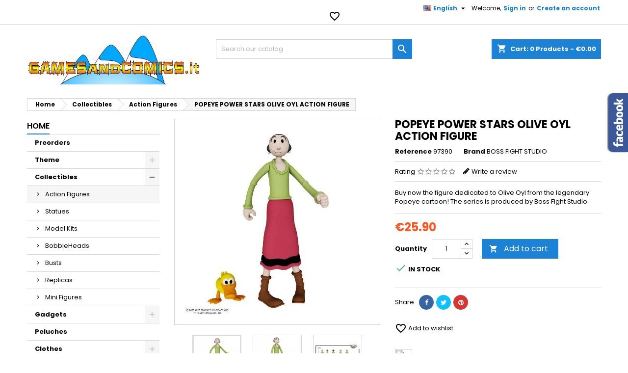

--- FILE ---
content_type: text/html; charset=utf-8
request_url: https://gamesandcomics.it/catalog/en/action-figures/36334-popeye-power-stars-olive-oyl-action-figure-0814800024162.html
body_size: 34875
content:
<!doctype html>
<html lang="en">

  <head>
    
      
  <meta charset="utf-8">


  <meta http-equiv="x-ua-compatible" content="ie=edge">



  <link rel="canonical" href="https://gamesandcomics.it/catalog/en/action-figures/36334-popeye-power-stars-olive-oyl-action-figure-0814800024162.html">

  <title>BUY POPEYE POWER STARS OLIVE OYL ACTION FIGURE BOSS FIGHT STUDIO</title>
<script data-keepinline="true">
    var ajaxGetProductUrl = '//gamesandcomics.it/catalog/en/module/cdc_googletagmanager/async';
    var ajaxShippingEvent = 1;
    var ajaxPaymentEvent = 1;

/* datalayer */
dataLayer = window.dataLayer || [];
    let cdcDatalayer = {"pageCategory":"product","event":"view_item","ecommerce":{"currency":"EUR","items":[{"item_name":"POPEYE POWER STARS OLIVE OYL ACTION FIGURE","item_id":"36334","price":"25.9","price_tax_exc":"25.9","item_brand":"BOSS FIGHT STUDIO","item_category":"Collectibles","item_category2":"Action Figures","quantity":1}]}};
    dataLayer.push(cdcDatalayer);

/* call to GTM Tag */
(function(w,d,s,l,i){w[l]=w[l]||[];w[l].push({'gtm.start':
new Date().getTime(),event:'gtm.js'});var f=d.getElementsByTagName(s)[0],
j=d.createElement(s),dl=l!='dataLayer'?'&l='+l:'';j.async=true;j.src=
'https://www.googletagmanager.com/gtm.js?id='+i+dl;f.parentNode.insertBefore(j,f);
})(window,document,'script','dataLayer','GTM-WHTR5M6');

/* async call to avoid cache system for dynamic data */
dataLayer.push({
  'event': 'datalayer_ready'
});
</script>
  <meta name="description" content="Buy now the figure dedicated to Olive Oyl from the legendary Popeye cartoon! The series is produced by Boss Fight Studio.. Action Figures produced by BOSS FI...">
  <meta name="keywords" content="Action Figures BOSS FIGHT STUDIO POPEYE POWER STARS OLIVE OYL ACTION FIGURE Collectibles">
    


  <meta name="viewport" content="width=device-width, initial-scale=1">



  <link rel="icon" type="image/vnd.microsoft.icon" href="/catalog/img/favicon.ico?1572635111">
  <link rel="shortcut icon" type="image/x-icon" href="/catalog/img/favicon.ico?1572635111">



    <link rel="stylesheet" href="https://fonts.googleapis.com/css?family=Open+Sans:300,400%7CRaleway:100,200,300,500%7CMontserrat:100,200,300,regular,500,600,700,800,900%7CPoppins:300,regular,500,600,700,100,200,800,900%7CMuli:200,300,regular,600,700,800,900&amp;subset=latin%2Clatin-ext" type="text/css" media="all">
  <link rel="stylesheet" href="https://gamesandcomics.it/catalog/themes/AngarTheme/assets/cache/theme-3dcda871.css" type="text/css" media="all">


<link rel="stylesheet" href="https://fonts.googleapis.com/css?family=Poppins:400,600&amp;subset=latin,latin-ext" type="text/css" media="all" />


  

  <script type="text/javascript">
        var LS_Meta = {"v":"6.6.6"};
        var jolisearch = {"amb_joli_search_action":"https:\/\/gamesandcomics.it\/catalog\/en\/jolisearch","amb_joli_search_link":"https:\/\/gamesandcomics.it\/catalog\/en\/jolisearch","amb_joli_search_controller":"jolisearch","blocksearch_type":"top","show_cat_desc":0,"ga_acc":0,"id_lang":2,"url_rewriting":1,"use_autocomplete":0,"minwordlen":3,"l_products":"Products","l_manufacturers":"Manufacturers","l_categories":"Categories","l_no_results_found":"No results found","l_more_results":"More results \u00bb","ENT_QUOTES":3,"search_ssl":true,"self":"\/var\/www\/vhosts\/gamesandcomics.it\/httpdocs\/catalog\/modules\/ambjolisearch","position":{"my":"center top","at":"center bottom","collision":"fit none"},"classes":"ps17 centered-list","display_manufacturer":"","display_category":""};
        var prestashop = {"cart":{"products":[],"totals":{"total":{"type":"total","label":"Total","amount":0,"value":"\u20ac0.00"},"total_including_tax":{"type":"total","label":"Total (tax incl.)","amount":0,"value":"\u20ac0.00"},"total_excluding_tax":{"type":"total","label":"Total (tax excl.)","amount":0,"value":"\u20ac0.00"}},"subtotals":{"products":{"type":"products","label":"Subtotal","amount":0,"value":"\u20ac0.00"},"discounts":null,"shipping":{"type":"shipping","label":"Shipping","amount":0,"value":"Free"},"tax":null},"products_count":0,"summary_string":"0 items","vouchers":{"allowed":1,"added":[]},"discounts":[],"minimalPurchase":0,"minimalPurchaseRequired":""},"currency":{"name":"Euro","iso_code":"EUR","iso_code_num":"978","sign":"\u20ac"},"customer":{"lastname":null,"firstname":null,"email":null,"birthday":null,"newsletter":null,"newsletter_date_add":null,"optin":null,"website":null,"company":null,"siret":null,"ape":null,"is_logged":false,"gender":{"type":null,"name":null},"addresses":[]},"language":{"name":"English (English)","iso_code":"en","locale":"en-US","language_code":"en-us","is_rtl":"0","date_format_lite":"d\/m\/Y","date_format_full":"d\/m\/Y H:i:s","id":2},"page":{"title":"","canonical":null,"meta":{"title":"BUY POPEYE POWER STARS OLIVE OYL ACTION FIGURE BOSS FIGHT STUDIO","description":"Buy now the figure dedicated to Olive Oyl from the legendary Popeye cartoon! The series is produced by Boss Fight Studio.. Action Figures produced by BOSS FI...","keywords":"Action Figures BOSS FIGHT STUDIO POPEYE POWER STARS OLIVE OYL ACTION FIGURE Collectibles","robots":"index"},"page_name":"product","body_classes":{"lang-en":true,"lang-rtl":false,"country-IT":true,"currency-EUR":true,"layout-left-column":true,"page-product":true,"tax-display-disabled":true,"product-id-36334":true,"product-POPEYE POWER STARS OLIVE OYL ACTION FIGURE":true,"product-id-category-276":true,"product-id-manufacturer-356":true,"product-id-supplier-0":true,"product-available-for-order":true},"admin_notifications":[]},"shop":{"name":"gamesandcomics.it","logo":"\/catalog\/img\/gamesandcomicsit-logo-1572635111.jpg","stores_icon":"\/catalog\/img\/logo_stores.png","favicon":"\/catalog\/img\/favicon.ico"},"urls":{"base_url":"https:\/\/gamesandcomics.it\/catalog\/","current_url":"https:\/\/gamesandcomics.it\/catalog\/en\/action-figures\/36334-popeye-power-stars-olive-oyl-action-figure-0814800024162.html","shop_domain_url":"https:\/\/gamesandcomics.it","img_ps_url":"https:\/\/gamesandcomics.it\/catalog\/img\/","img_cat_url":"https:\/\/gamesandcomics.it\/catalog\/img\/c\/","img_lang_url":"https:\/\/gamesandcomics.it\/catalog\/img\/l\/","img_prod_url":"https:\/\/gamesandcomics.it\/catalog\/img\/p\/","img_manu_url":"https:\/\/gamesandcomics.it\/catalog\/img\/m\/","img_sup_url":"https:\/\/gamesandcomics.it\/catalog\/img\/su\/","img_ship_url":"https:\/\/gamesandcomics.it\/catalog\/img\/s\/","img_store_url":"https:\/\/gamesandcomics.it\/catalog\/img\/st\/","img_col_url":"https:\/\/gamesandcomics.it\/catalog\/img\/co\/","img_url":"https:\/\/gamesandcomics.it\/catalog\/themes\/AngarTheme\/assets\/img\/","css_url":"https:\/\/gamesandcomics.it\/catalog\/themes\/AngarTheme\/assets\/css\/","js_url":"https:\/\/gamesandcomics.it\/catalog\/themes\/AngarTheme\/assets\/js\/","pic_url":"https:\/\/gamesandcomics.it\/catalog\/upload\/","pages":{"address":"https:\/\/gamesandcomics.it\/catalog\/en\/indirizzo","addresses":"https:\/\/gamesandcomics.it\/catalog\/en\/indirizzi","authentication":"https:\/\/gamesandcomics.it\/catalog\/en\/login","cart":"https:\/\/gamesandcomics.it\/catalog\/en\/carrello","category":"https:\/\/gamesandcomics.it\/catalog\/en\/index.php?controller=category","cms":"https:\/\/gamesandcomics.it\/catalog\/en\/index.php?controller=cms","contact":"https:\/\/gamesandcomics.it\/catalog\/en\/contattarci","discount":"https:\/\/gamesandcomics.it\/catalog\/en\/sconto","guest_tracking":"https:\/\/gamesandcomics.it\/catalog\/en\/tracciatura-ospite","history":"https:\/\/gamesandcomics.it\/catalog\/en\/cronologia-ordini","identity":"https:\/\/gamesandcomics.it\/catalog\/en\/identita","index":"https:\/\/gamesandcomics.it\/catalog\/en\/","my_account":"https:\/\/gamesandcomics.it\/catalog\/en\/il-mio-account","order_confirmation":"https:\/\/gamesandcomics.it\/catalog\/en\/conferma-ordine","order_detail":"https:\/\/gamesandcomics.it\/catalog\/en\/index.php?controller=order-detail","order_follow":"https:\/\/gamesandcomics.it\/catalog\/en\/segui-ordine","order":"https:\/\/gamesandcomics.it\/catalog\/en\/ordine","order_return":"https:\/\/gamesandcomics.it\/catalog\/en\/index.php?controller=order-return","order_slip":"https:\/\/gamesandcomics.it\/catalog\/en\/buono-ordine","pagenotfound":"https:\/\/gamesandcomics.it\/catalog\/en\/pagina-non-trovata","password":"https:\/\/gamesandcomics.it\/catalog\/en\/recupero-password","pdf_invoice":"https:\/\/gamesandcomics.it\/catalog\/en\/index.php?controller=pdf-invoice","pdf_order_return":"https:\/\/gamesandcomics.it\/catalog\/en\/index.php?controller=pdf-order-return","pdf_order_slip":"https:\/\/gamesandcomics.it\/catalog\/en\/index.php?controller=pdf-order-slip","prices_drop":"https:\/\/gamesandcomics.it\/catalog\/en\/index.php?controller=prices-drop","product":"https:\/\/gamesandcomics.it\/catalog\/en\/index.php?controller=product","search":"https:\/\/gamesandcomics.it\/catalog\/en\/ricerca","sitemap":"https:\/\/gamesandcomics.it\/catalog\/en\/mappa-del-sito","stores":"https:\/\/gamesandcomics.it\/catalog\/en\/negozi","supplier":"https:\/\/gamesandcomics.it\/catalog\/en\/fornitore","register":"https:\/\/gamesandcomics.it\/catalog\/en\/login?create_account=1","order_login":"https:\/\/gamesandcomics.it\/catalog\/en\/ordine?login=1"},"alternative_langs":{"it":"https:\/\/gamesandcomics.it\/catalog\/it\/action-figures\/36334-popeye-power-stars-olive-oyl-action-figure-0814800024162.html","en-us":"https:\/\/gamesandcomics.it\/catalog\/en\/action-figures\/36334-popeye-power-stars-olive-oyl-action-figure-0814800024162.html"},"theme_assets":"\/catalog\/themes\/AngarTheme\/assets\/","actions":{"logout":"https:\/\/gamesandcomics.it\/catalog\/en\/?mylogout="},"no_picture_image":{"bySize":{"small_default":{"url":"https:\/\/gamesandcomics.it\/catalog\/img\/p\/en-default-small_default.jpg","width":98,"height":98},"cart_default":{"url":"https:\/\/gamesandcomics.it\/catalog\/img\/p\/en-default-cart_default.jpg","width":125,"height":125},"home_default":{"url":"https:\/\/gamesandcomics.it\/catalog\/img\/p\/en-default-home_default.jpg","width":259,"height":259},"medium_default":{"url":"https:\/\/gamesandcomics.it\/catalog\/img\/p\/en-default-medium_default.jpg","width":452,"height":452},"large_default":{"url":"https:\/\/gamesandcomics.it\/catalog\/img\/p\/en-default-large_default.jpg","width":800,"height":800}},"small":{"url":"https:\/\/gamesandcomics.it\/catalog\/img\/p\/en-default-small_default.jpg","width":98,"height":98},"medium":{"url":"https:\/\/gamesandcomics.it\/catalog\/img\/p\/en-default-home_default.jpg","width":259,"height":259},"large":{"url":"https:\/\/gamesandcomics.it\/catalog\/img\/p\/en-default-large_default.jpg","width":800,"height":800},"legend":""}},"configuration":{"display_taxes_label":false,"is_catalog":false,"show_prices":true,"opt_in":{"partner":false},"quantity_discount":{"type":"discount","label":"Discount"},"voucher_enabled":1,"return_enabled":0},"field_required":[],"breadcrumb":{"links":[{"title":"Home","url":"https:\/\/gamesandcomics.it\/catalog\/en\/"},{"title":"Collectibles","url":"https:\/\/gamesandcomics.it\/catalog\/en\/271-collectibles"},{"title":"Action Figures","url":"https:\/\/gamesandcomics.it\/catalog\/en\/276-action-figures"},{"title":"POPEYE POWER STARS OLIVE OYL ACTION FIGURE","url":"https:\/\/gamesandcomics.it\/catalog\/en\/action-figures\/36334-popeye-power-stars-olive-oyl-action-figure-0814800024162.html"}],"count":4},"link":{"protocol_link":"https:\/\/","protocol_content":"https:\/\/"},"time":1769108337,"static_token":"f355be0a96be362cee753578d6147878","token":"a6af1140689f5402f6869a7a600e044a"};
        var psr_icon_color = "#F19D76";
      </script>



  
<style>
body {
background-color: #ffffff;
font-family: "Poppins", Arial, Helvetica, sans-serif;
}

.products .product-miniature .product-title {
height: 61px;
}

.products .product-miniature .product-title a {
font-size: 14px;
line-height: 19px;
}

#content-wrapper .products .product-miniature .product-desc {
height: 36px;
}

@media (min-width: 991px) {
#home_categories ul li .cat-container {
min-height: 0px;
}
}

@media (min-width: 768px) {
a#_desktop_logo {
padding-top: 22px;
padding-bottom: 13px;
}
}

nav.header-nav {
background: #ffffff;
}

nav.header-nav,
.header_sep2 #contact-link span.shop-phone,
.header_sep2 #contact-link span.shop-phone.shop-tel,
.header_sep2 #contact-link span.shop-phone:last-child,
.header_sep2 .lang_currency_top,
.header_sep2 .lang_currency_top:last-child,
.header_sep2 #_desktop_user_info {
border-color: #d6d4d4;
}

#contact-link,
#contact-link a,
.lang_currency_top span.lang_currency_text,
.lang_currency_top .dropdown i.expand-more,
nav.header-nav .user-info span,
nav.header-nav .user-info a.logout,
#languages-block-top div.current{
color: #000000;
}

#contact-link span.shop-phone strong,
#contact-link span.shop-phone strong a,
.lang_currency_top span.expand-more,
nav.header-nav .user-info a.account {
color: #1b82d6;
}

#contact-link span.shop-phone i {
color: #1b82d6;
}

.header-top {
background: #ffffff;
}

div#search_widget form button[type=submit] {
background: #1b82d6;
color: #ffffff;
}

div#search_widget form button[type=submit]:hover {
background: #1b82d6;
color: #ffffff;
}

a.account_cart_rwd {
background: #f6691e;
}

#header div#_desktop_cart .blockcart .header {
background: #1b82d6;
}

#header div#_desktop_cart .blockcart .header a.cart_link {
color: #ffffff;
}

.cart_style2.stickycart_yes.sticky_cart #header div#_desktop_cart .blockcart .header {
background: #1b82d6;
}

.cart_style2.stickycart_yes.sticky_cart #header div#_desktop_cart .blockcart .header a.cart_link span.cart-products-count {
background: #f8653d;
}

.cart_style2.stickycart_yes.sticky_cart #header div#_desktop_cart .blockcart .header a.cart_link {
color: #ffffff;
}

#homepage-slider .bx-wrapper .bx-pager.bx-default-pager a:hover,
#homepage-slider .bx-wrapper .bx-pager.bx-default-pager a.active{
background: #1b82d6;
}

div#rwd_menu {
background: #1b1a1b;
}

div#rwd_menu,
div#rwd_menu a {
color: #ffffff;
}

div#rwd_menu,
div#rwd_menu .rwd_menu_item,
div#rwd_menu .rwd_menu_item:first-child {
border-color: #363636;
}

div#rwd_menu .rwd_menu_item:hover,
div#rwd_menu .rwd_menu_item:focus,
div#rwd_menu .rwd_menu_item a:hover,
div#rwd_menu .rwd_menu_item a:focus {
color: #ffffff;
background: #1b82d6;
}

#mobile_top_menu_wrapper2 .top-menu li a:hover,
.rwd_menu_open ul.user_info li a:hover {
background: #1b82d6;
color: #ffffff;
}

#_desktop_top_menu{
background: #1b1a1b;
}

#_desktop_top_menu,
#_desktop_top_menu > ul > li,
.menu_sep1 #_desktop_top_menu > ul > li,
.menu_sep1 #_desktop_top_menu > ul > li:last-child,
.menu_sep2 #_desktop_top_menu,
.menu_sep2 #_desktop_top_menu > ul > li,
.menu_sep2 #_desktop_top_menu > ul > li:last-child {
border-color: #363636;
}

#_desktop_top_menu > ul > li > a {
color: #ffffff;
}

#_desktop_top_menu > ul > li:hover > a {
color: #ffffff;
background: #1b82d6;
}

.submenu1 #_desktop_top_menu .popover.sub-menu ul.top-menu li a:hover {
background: #1b82d6;
color: #ffffff;
}

#home_categories .homecat_title span {
border-color: #1b82d6;
}

#home_categories ul li .homecat_name span {
background: #1b82d6;
}

#home_categories ul li a.view_more {
background: #1b82d6;
color: #ffffff;
border-color: #1b82d6;
}

#home_categories ul li a.view_more:hover {
background: #1b1a1b;
color: #ffffff;
border-color: #1b1a1b;
}

.columns .text-uppercase a,
.columns .text-uppercase span,
.columns div#_desktop_cart .cart_index_title a,
#home_man_product .catprod_title a span {
border-color: #1b82d6;
}

#index .tabs ul.nav-tabs li.nav-item a.active,
#index .tabs ul.nav-tabs li.nav-item a:hover,
.index_title a,
.index_title span {
border-color: #1b82d6;
}

a.product-flags span.product-flag.new,
#home_cat_product a.product-flags span.product-flag.new,
#product #content .product-flags li,
#product #content .product-flags .product-flag.new {
background: #1b82d6;
}

.products .product-miniature .product-title a,
#home_cat_product ul li .right-block .name_block a {
color: #000000;
}

.products .product-miniature span.price,
#home_cat_product ul li .product-price-and-shipping .price {
color: #ff5722;
}

.button-container .add-to-cart:hover,
#subcart .cart-buttons .viewcart:hover {
background: #282828;
color: #ffffff;
border-color: #282828;
}

.button-container .add-to-cart,
.button-container .add-to-cart:disabled,
#subcart .cart-buttons .viewcart {
background: #1b82d6;
color: #ffffff;
border-color: #1b82d6;
}

#home_cat_product .catprod_title span {
border-color: #1b82d6;
}

#home_man .man_title span {
border-color: #1b82d6;
}

div#angarinfo_block .icon_cms {
color: #1b82d6;
}

.footer-container {
background: #1b1a1b;
}

.footer-container,
.footer-container .h3,
.footer-container .links .title,
.row.social_footer {
border-color: #363636;
}

.footer-container .h3 span,
.footer-container .h3 a,
.footer-container .links .title span.h3,
.footer-container .links .title a.h3 {
border-color: #1b82d6;
}

.footer-container,
.footer-container .h3,
.footer-container .links .title .h3,
.footer-container a,
.footer-container li a,
.footer-container .links ul>li a {
color: #ffffff;
}

.block_newsletter .btn-newsletter {
background: #1b82d6;
color: #ffffff;
}

.block_newsletter .btn-newsletter:hover {
background: #1b82d6;
color: #ffffff;
}

.footer-container .bottom-footer {
background: #1b1a1b;
border-color: #363636;
color: #ffffff;
}

.product-prices .current-price span.price {
color: #ff5722;
}

.product-add-to-cart button.btn.add-to-cart:hover {
background: #282828;
color: #ffffff;
border-color: #282828;
}

.product-add-to-cart button.btn.add-to-cart,
.product-add-to-cart button.btn.add-to-cart:disabled {
background: #1b82d6;
color: #ffffff;
border-color: #1b82d6;
}

#product .tabs ul.nav-tabs li.nav-item a.active,
#product .tabs ul.nav-tabs li.nav-item a:hover,
#product .index_title span,
.page-product-heading span {
border-color: #1b82d6;
}

.btn-primary:hover {
background: #3aa04c;
color: #ffffff;
border-color: #196f28;
}

.btn-primary,
.btn-primary.disabled,
.btn-primary:disabled,
.btn-primary.disabled:hover {
background: #43b754;
color: #ffffff;
border-color: #399a49;
}

.btn-secondary:hover {
background: #eeeeee;
color: #000000;
border-color: #d8d8d8;
}

.btn-secondary,
.btn-secondary.disabled,
.btn-secondary:disabled,
.btn-secondary.disabled:hover {
background: #f6f6f6;
color: #000000;
border-color: #d8d8d8;
}

.form-control:focus, .input-group.focus {
border-color: #dbdbdb;;
outline-color: #dbdbdb;;
}

body .pagination .page-list .current a,
body .pagination .page-list a:hover,
body .pagination .page-list .current a.disabled,
body .pagination .page-list .current a.disabled:hover {
color: #1b82d6;
}

.page-my-account #content .links a:hover i {
color: #1b82d6;
}

#scroll_top {
background: #1b82d6;
color: #ffffff;
}

#scroll_top:hover,
#scroll_top:focus {
background: #1b1a1b;
color: #ffffff;
}

</style><meta name="generator" content="Powered by Creative Slider 6.6.6 - Multi-Purpose, Responsive, Parallax, Mobile-Friendly Slider Module for PrestaShop." />

<script type="text/javascript">
	(window.gaDevIds=window.gaDevIds||[]).push('d6YPbH');
	(function(i,s,o,g,r,a,m){i['GoogleAnalyticsObject']=r;i[r]=i[r]||function(){
	(i[r].q=i[r].q||[]).push(arguments)},i[r].l=1*new Date();a=s.createElement(o),
	m=s.getElementsByTagName(o)[0];a.async=1;a.src=g;m.parentNode.insertBefore(a,m)
	})(window,document,'script','https://www.google-analytics.com/analytics.js','ga');

            ga('create', 'UA-19157400-1', 'auto');
                        ga('send', 'pageview');
    
    ga('require', 'ec');
</script>

<!-- Open Graph -->
<meta property="og:title" content="BOSS FIGHT STUDIO POPEYE POWER STARS OLIVE OYL ACTION FIGURE" />
<meta property="og:description" content="Buy now the figure dedicated to Olive Oyl from the legendary Popeye cartoon! The series is produced by Boss Fight Studio." />
<meta property="og:image" content="https://gamesandcomics.it/catalog/228182/popeye-power-stars-olive-oyl-action-figure.jpg" />
<meta property="og:image" content="https://gamesandcomics.it/catalog/228183/popeye-power-stars-olive-oyl-action-figure.jpg" />
<meta property="og:image" content="https://gamesandcomics.it/catalog/228184/popeye-power-stars-olive-oyl-action-figure.jpg" />

<!-- Twitter Cards -->
<meta name="twitter:domain" content="gamesandcomics.it" />
<meta name="twitter:card" content="summary_large_image"><meta name="twitter:title" content="BOSS FIGHT STUDIO POPEYE POWER STARS OLIVE OYL ACTION FIGURE"><meta name="twitter:description" content="Buy now the figure dedicated to Olive Oyl from the legendary Popeye cartoon! The series is produced by Boss Fight Studio."><meta name="twitter:image:src" content="https://gamesandcomics.it/catalog/228182-large_default/popeye-power-stars-olive-oyl-action-figure.jpg">
<meta http-equiv="X-UA-Compatible" content="IE=edge,chrome=1" />
<meta http-equiv="cleartype" content="on" />
<meta http-equiv="x-dns-prefetch-control" value="on" />
<meta name="HandheldFriendly" content="true" />
<meta name="MobileOptimized" content="640" />
<meta name="apple-mobile-web-app-capable" content="yes" />
<link rel="dns-prefetch" href="//www.google-analytics.com" />
<link rel="dns-prefetch" href="//twitter.com" />
<link rel="dns-prefetch" href="//facebook.com" />
<link rel="dns-prefetch" href="//apis.google.com" />
<link rel="dns-prefetch" href="//fonts.googleapis.com" />
<link rel="dns-prefetch" href="//ssl.gstatic.com" />
<link rel="dns-prefetch" href="//gamesandcomics.it" />

<link rel="preconnect" href="//www.google-analytics.com" crossorigin />
<link rel="preconnect" href="//twitter.com" crossorigin />
<link rel="preconnect" href="//facebook.com" crossorigin />
<link rel="preconnect" href="//apis.google.com" crossorigin />
<link rel="preconnect" href="//fonts.googleapis.com" crossorigin />
<link rel="preconnect" href="//ssl.gstatic.com" crossorigin />
<link rel="preconnect" href="//gamesandcomics.it" crossorigin />
<!-- HrefLang -->
<link rel="alternate" href="https://gamesandcomics.it/catalog/it/action-figures/36334-popeye-power-stars-olive-oyl-action-figure-0814800024162.html" hreflang="it" />
<link rel="alternate" href="https://gamesandcomics.it/catalog/en/action-figures/36334-popeye-power-stars-olive-oyl-action-figure-0814800024162.html" hreflang="x-default" />
<!-- TwitterCard -->
<meta name="twitter:card" content="summary_large_image">
<meta name="twitter:title" content="POPEYE POWER STARS OLIVE OYL ACTION FIGURE">
<meta name="twitter:description" content="Buy now the figure dedicated to Olive Oyl from the legendary Popeye cartoon! The series is produced by Boss Fight Studio.">
<meta name="twitter:image" content="https://gamesandcomics.it/catalog/228182-home_default/popeye-power-stars-olive-oyl-action-figure.jpg">
<meta name="twitter:site" content="gamesandcomics">
<meta name="twitter:creator" content="gamesandcomics">
<meta name="twitter:domain" content="gamesandcomics.it">





    
  <meta property="og:type" content="product">
  <meta property="og:url" content="https://gamesandcomics.it/catalog/en/action-figures/36334-popeye-power-stars-olive-oyl-action-figure-0814800024162.html">
  <meta property="og:title" content="BUY POPEYE POWER STARS OLIVE OYL ACTION FIGURE BOSS FIGHT STUDIO">
  <meta property="og:site_name" content="gamesandcomics.it">
  <meta property="og:description" content="Buy now the figure dedicated to Olive Oyl from the legendary Popeye cartoon! The series is produced by Boss Fight Studio.. Action Figures produced by BOSS FI...">
  <meta property="og:image" content="https://gamesandcomics.it/catalog/228182-large_default/popeye-power-stars-olive-oyl-action-figure.jpg">
  <meta property="product:pretax_price:amount" content="25.9">
  <meta property="product:pretax_price:currency" content="EUR">
  <meta property="product:price:amount" content="25.9">
  <meta property="product:price:currency" content="EUR">
  
  </head>

  <body id="product" class="lang-en country-it currency-eur layout-left-column page-product tax-display-disabled product-id-36334 product-popeye-power-stars-olive-oyl-action-figure product-id-category-276 product-id-manufacturer-356 product-id-supplier-0 product-available-for-order demo	no_bg #ffffff bg_attatchment_fixed bg_position_tl bg_repeat_xy bg_size_initial slider_position_column slider_controls_black banners_top5 banners_top_tablets0 banners_top_phones0 banners_bottom2 banners_bottom_tablets0 banners_bottom_phones0 submenu1 pl_1col_qty_5 pl_2col_qty_4 pl_3col_qty_3 pl_1col_qty_bigtablets_4 pl_2col_qty_bigtablets_3 pl_3col_qty_bigtablets_2 pl_1col_qty_tablets_3 pl_1col_qty_phones_1 home_tabs1 pl_border_type2 61 14 19 pl_button_icon_yes pl_button_qty2 pl_desc_yes pl_reviews_yes pl_availability_no  hide_reference_no hide_reassurance_no product_tabs2    menu_sep1 header_sep1 slider_boxed feat_cat_style1 feat_cat5 feat_cat_bigtablets2 feat_cat_tablets2 feat_cat_phones0 all_products_no pl_colors_yes newsletter_info_yes stickycart_yes stickymenu_yes homeicon_no pl_man_yes product_hide_man_no   pl_ref_yes  mainfont_Poppins bg_white standard_carusele">

    
      <!-- Google Tag Manager (noscript) -->
<noscript><iframe src="https://www.googletagmanager.com/ns.html?id=GTM-WHTR5M6"
height="0" width="0" style="display:none;visibility:hidden"></iframe></noscript>
<!-- End Google Tag Manager (noscript) -->

    

    <main>
      
              

      <header id="header">
        
          


  <div class="header-banner">
    
  </div>



  <nav class="header-nav">
    <div class="container">
      <div class="row">
        <div class="hidden-sm-down">
          <div class="col-md-6 col-xs-12 left-nav">
            <div id="_desktop_contact_link">
  <div id="contact-link">

	
			<span class="shop-phone contact_link">
			<a href="https://gamesandcomics.it/catalog/en/contattarci">Contact</a>
		</span>
	
	
  </div>
</div>

          </div>
          <div class="col-md-6 right-nav">
              <div id="_desktop_user_info">
  <div class="user-info">


	<ul class="user_info hidden-md-up">

		
			<li><a href="https://gamesandcomics.it/catalog/en/il-mio-account" title="Log in to your customer account" rel="nofollow">Sign in</a></li>
			<li><a href="https://gamesandcomics.it/catalog/en/login?create_account=1" title="Log in to your customer account" rel="nofollow">Create an account</a></li>

		
	</ul>


	<div class="hidden-sm-down">
		<span class="welcome">Welcome,</span>
					<a class="account" href="https://gamesandcomics.it/catalog/en/il-mio-account" title="Log in to your customer account" rel="nofollow">Sign in</a>

			<span class="or">or</span>

			<a class="account" href="https://gamesandcomics.it/catalog/en/login?create_account=1" title="Log in to your customer account" rel="nofollow">Create an account</a>
			</div>


  </div>
</div><div id="_desktop_language_selector" class="lang_currency_top">
  <div class="language-selector-wrapper">
	<div class="language-selector dropdown js-dropdown">
	  <button data-toggle="dropdown" class="hidden-sm-down2 btn-unstyle" aria-haspopup="true" aria-expanded="false" aria-label="Language dropdown">
		<img src="https://gamesandcomics.it/catalog/img/l/2.jpg" alt="en" width="16" height="11" />
		<span class="expand-more">English</span>
		<i class="material-icons expand-more">&#xE5C5;</i>
	  </button>
	  <ul class="dropdown-menu hidden-sm-down2" aria-labelledby="language-selector-label">
				  <li >
			<a href="https://gamesandcomics.it/catalog/it/action-figures/36334-popeye-power-stars-olive-oyl-action-figure-0814800024162.html" class="dropdown-item">
				<img src="https://gamesandcomics.it/catalog/img/l/1.jpg" alt="it" width="16" height="11" />
				<span>Italiano</span>
			</a>
		  </li>
				  <li  class="current" >
			<a href="https://gamesandcomics.it/catalog/en/action-figures/36334-popeye-power-stars-olive-oyl-action-figure-0814800024162.html" class="dropdown-item">
				<img src="https://gamesandcomics.it/catalog/img/l/2.jpg" alt="en" width="16" height="11" />
				<span>English</span>
			</a>
		  </li>
			  </ul>
	</div>
  </div>
</div>
<script type="text/javascript">
    var wishlistProductsIds = '';
    var baseDir = 'https://gamesandcomics.it/catalog/';
    var static_token = 'f355be0a96be362cee753578d6147878';
    var isLogged = '';
    var loggin_required = 'You must be logged in to manage your wishlist.';
    var added_to_wishlist = 'The product was successfully added to your wishlist.';
    var deleted_to_wishlist = 'The product was successfully deleted from your wishlist.';
    var wishlistText = 'Wishlist';
    var closeText = 'Close';
    var addToWishlist = 'Add to wishlist';
    var removeFromWishlist = 'Remove from wishlist';
    var mywishlist_url = 'https://gamesandcomics.it/catalog/en/module/mrshopblockwishlist/mywishlist';
        var isLoggedWishlist = false;
    </script>


<div id="wishtlist_top" class="wishtlist_top">
    <div class="wishtlist">
        <a href="https://gamesandcomics.it/catalog/en/module/mrshopblockwishlist/mywishlist">
            <i class="material-icons">&#xe87e;</i>
            <span class="cart-wishlist-number" style="display:none"> <span class="hidden-sm hidden-xs">Wishlist (</span><span class="count">0</span><span class="hidden-sm hidden-xs">)</span> </span>
        </a>
    </div>
</div>
          </div>
        </div>
      </div>

		<div id="_mobile_currency_selector" class="lang_currency_top"></div>
		<div id="_mobile_language_selector" class="lang_currency_top"></div>

    </div>
  </nav>



  <div class="header-top">
    <div class="container">
	  <div class="row">
		<a href="https://gamesandcomics.it/catalog/" class="col-md-4 hidden-sm-down2" id="_desktop_logo">
			<img class="logo img-responsive" src="/catalog/img/gamesandcomicsit-logo-1572635111.jpg" alt="gamesandcomics.it">
		</a>
		
<div id="_desktop_cart">

	<div class="cart_top">

		<div class="blockcart cart-preview inactive" data-refresh-url="//gamesandcomics.it/catalog/en/module/ps_shoppingcart/ajax">
			<div class="header">
			
				<div class="cart_index_title">
					<a class="cart_link" rel="nofollow" href="//gamesandcomics.it/catalog/en/carrello?action=show">
						<i class="material-icons shopping-cart">shopping_cart</i>
						<span class="hidden-sm-down cart_title">Cart:</span>
						<span class="cart-products-count">
							0<span> Products - €0.00</span>
						</span>
					</a>
				</div>


				<div id="subcart">

					<ul class="cart_products">

											<li>There are no more items in your cart</li>
					
										</ul>

					<ul class="cart-subtotals">

				
						<li>
							<span class="text">Shipping</span>
							<span class="value">Free</span>
							<span class="clearfix"></span>
						</li>

						<li>
							<span class="text">Total</span>
							<span class="value">€0.00</span>
							<span class="clearfix"></span>
						</li>

					</ul>

					<div class="cart-buttons">
						<a class="btn btn-primary viewcart" href="//gamesandcomics.it/catalog/en/carrello?action=show">Check Out <i class="material-icons">&#xE315;</i></a>
											</div>

				</div>

			</div>
		</div>

	</div>

</div>


<!-- Block search module TOP -->
<div id="_desktop_search_widget" class="col-lg-4 col-md-4 col-sm-12 search-widget hidden-sm-down ">
	<div id="search_widget" data-search-controller-url="//gamesandcomics.it/catalog/en/ricerca">
		<form method="get" action="//gamesandcomics.it/catalog/en/ricerca">
			<input type="hidden" name="controller" value="search">
			<input type="text" name="s" value="" placeholder="Search our catalog" aria-label="Search">
			<button type="submit">
				<i class="material-icons search">&#xE8B6;</i>
		  <span class="hidden-xl-down">Search</span>
			</button>
		</form>
	</div>
</div>
<!-- /Block search module TOP -->
 
<!-- Module Presta Blog -->

<div id="prestablog_displayslider">


</div>

<!-- Module Presta Blog -->

		<div class="clearfix"></div>
	  </div>
    </div>

	<div id="rwd_menu" class="hidden-md-up">
		<div class="container">
			<div id="menu-icon2" class="rwd_menu_item"><i class="material-icons d-inline">&#xE5D2;</i></div>
			<div id="search-icon" class="rwd_menu_item"><i class="material-icons search">&#xE8B6;</i></div>
			<div id="user-icon" class="rwd_menu_item"><i class="material-icons logged">&#xE7FF;</i></div>
			<div id="_mobile_cart" class="rwd_menu_item"></div>
		</div>
		<div class="clearfix"></div>
	</div>

	<div class="container">
		<div id="mobile_top_menu_wrapper2" class="rwd_menu_open hidden-md-up" style="display:none;">
			<div class="js-top-menu mobile" id="_mobile_top_menu"></div>
		</div>

		<div id="mobile_search_wrapper" class="rwd_menu_open hidden-md-up" style="display:none;">
			<div id="_mobile_search_widget"></div>
		</div>

		<div id="mobile_user_wrapper" class="rwd_menu_open hidden-md-up" style="display:none;">
			<div id="_mobile_user_info"></div>
		</div>
	</div>
  </div>
  
        
      </header>

      
        
<aside id="notifications">
  <div class="container">
    
    
    
      </div>
</aside>
      

            
      <section id="wrapper">
        
        <div class="container">
			
			
			<div class="row">
			  
				<nav data-depth="4" class="breadcrumb hidden-sm-down">
  <ol  >
          
        <li   >
          <a  href="https://gamesandcomics.it/catalog/en/">
            <span >Home</span>
          </a>
          <meta  content="1">
        </li>
      
          
        <li   >
          <a  href="https://gamesandcomics.it/catalog/en/271-collectibles">
            <span >Collectibles</span>
          </a>
          <meta  content="2">
        </li>
      
          
        <li   >
          <a  href="https://gamesandcomics.it/catalog/en/276-action-figures">
            <span >Action Figures</span>
          </a>
          <meta  content="3">
        </li>
      
          
        <li   >
          <a  href="https://gamesandcomics.it/catalog/en/action-figures/36334-popeye-power-stars-olive-oyl-action-figure-0814800024162.html">
            <span >POPEYE POWER STARS OLIVE OYL ACTION FIGURE</span>
          </a>
          <meta  content="4">
        </li>
      
      </ol>
</nav>
			  

			  
				<div id="left-column" class="columns col-xs-12 col-sm-4 col-md-3">
				  				  



<div class="block-categories block">
		<div class="h6 text-uppercase facet-label">
		<a href="https://gamesandcomics.it/catalog/en/2-home" title="Categories">Home</a>
	</div>

    <div class="block_content">
		<ul class="tree dhtml">
			
  <li><a href="https://gamesandcomics.it/catalog/en/270-preorders" >Preorders</a></li><li><a href="https://gamesandcomics.it/catalog/en/12-theme" >Theme</a><ul>
  <li><a href="https://gamesandcomics.it/catalog/en/25-manga-e-anime" >Manga e Anime</a><ul>
  <li><a href="https://gamesandcomics.it/catalog/en/24-robots-giapponesi" >Robots Giapponesi</a><ul>
  <li><a href="https://gamesandcomics.it/catalog/en/372-grendizer" >Grendizer</a></li><li><a href="https://gamesandcomics.it/catalog/en/375-mazinger" >Mazinger </a></li><li><a href="https://gamesandcomics.it/catalog/en/376-neon-genesis-evangelion" >Neon Genesis Evangelion</a></li><li><a href="https://gamesandcomics.it/catalog/en/374-star-blazers-yamato" >Star Blazers - Yamato</a></li><li><a href="https://gamesandcomics.it/catalog/en/378-gundam-rx-78" >Gundam RX-78</a></li><li><a href="https://gamesandcomics.it/catalog/en/379-gundam-zaku" >Gundam ZAKU</a></li><li><a href="https://gamesandcomics.it/catalog/en/380-gundam-unicorn" >Gundam UNICORN</a></li><li><a href="https://gamesandcomics.it/catalog/en/492-jeeg-robot" >Jeeg Robot</a></li><li><a href="https://gamesandcomics.it/catalog/en/493-getter-robot" >Getter Robot</a></li></ul></li><li><a href="https://gamesandcomics.it/catalog/en/292-saint-seiya" >Saint Seiya</a></li><li><a href="https://gamesandcomics.it/catalog/en/572-assassination-classroom" >Assassination Classroom</a></li><li><a href="https://gamesandcomics.it/catalog/en/290-berserk" >Berserk</a></li><li><a href="https://gamesandcomics.it/catalog/en/565-bleach" >Bleach</a></li><li><a href="https://gamesandcomics.it/catalog/en/542-chainsaw-man" >Chainsaw Man</a></li><li><a href="https://gamesandcomics.it/catalog/en/564-dandadan" >Dandadan</a></li><li><a href="https://gamesandcomics.it/catalog/en/567-date-a-live" >Date A Live</a></li><li><a href="https://gamesandcomics.it/catalog/en/467-demon-slayer" >Demon Slayer</a></li><li><a href="https://gamesandcomics.it/catalog/en/401-digimon" >Digimon</a></li><li><a href="https://gamesandcomics.it/catalog/en/364-doraemon" >Doraemon</a></li><li><a href="https://gamesandcomics.it/catalog/en/293-dragon-ball" >Dragon Ball</a></li><li><a href="https://gamesandcomics.it/catalog/en/408-fateseries" >Fate/series</a></li><li><a href="https://gamesandcomics.it/catalog/en/566-frieren" >Frieren</a></li><li><a href="https://gamesandcomics.it/catalog/en/543-haikyu" >Haikyu</a></li><li><a href="https://gamesandcomics.it/catalog/en/544-hatsune-miku" >Hatsune Miku</a></li><li><a href="https://gamesandcomics.it/catalog/en/559-hell-s-paradise" >Hell&#039;s Paradise</a></li><li><a href="https://gamesandcomics.it/catalog/en/366-hello-kitty-and-friends" >Hello Kitty and friends</a></li><li><a href="https://gamesandcomics.it/catalog/en/554-hololive-production" >Hololive Production</a></li><li><a href="https://gamesandcomics.it/catalog/en/555-hunter-x-hunter" >Hunter X Hunter</a></li><li><a href="https://gamesandcomics.it/catalog/en/535-inuyasha" >Inuyasha </a></li><li><a href="https://gamesandcomics.it/catalog/en/518-jujutsu-kaisen" >Jujutsu Kaisen</a></li><li><a href="https://gamesandcomics.it/catalog/en/580-kaiju-no-8" >Kaiju No. 8</a></li><li><a href="https://gamesandcomics.it/catalog/en/395-keroro" >Keroro</a></li><li><a href="https://gamesandcomics.it/catalog/en/383-attack-on-titan" >Attack on Titan</a></li><li><a href="https://gamesandcomics.it/catalog/en/411-jojo-bizarre-adventure" >Jojo Bizarre Adventure</a></li><li><a href="https://gamesandcomics.it/catalog/en/568-my-dress-up-darling" >My Dress-Up Darling</a></li><li><a href="https://gamesandcomics.it/catalog/en/346-my-hero-academia" >My Hero Academia</a></li><li><a href="https://gamesandcomics.it/catalog/en/295-naruto" >Naruto</a></li><li><a href="https://gamesandcomics.it/catalog/en/291-one-piece" >One Piece</a></li><li><a href="https://gamesandcomics.it/catalog/en/400-one-punch-man" >One-Punch Man</a></li><li><a href="https://gamesandcomics.it/catalog/en/562-overlord" >Overlord</a></li><li><a href="https://gamesandcomics.it/catalog/en/307-pokemon" >Pokemon</a></li><li><a href="https://gamesandcomics.it/catalog/en/546-rezero" >Re:Zero</a></li><li><a href="https://gamesandcomics.it/catalog/en/296-sailor-moon" >Sailor Moon</a></li><li><a href="https://gamesandcomics.it/catalog/en/579-sakamoto-days" >Sakamoto Days</a></li><li><a href="https://gamesandcomics.it/catalog/en/538-spy-x-family" >Spy X Family</a></li><li><a href="https://gamesandcomics.it/catalog/en/584-studio-ghibli" >Studio Ghibli</a></li><li><a href="https://gamesandcomics.it/catalog/en/551-sword-art-online" >Sword Art Online</a></li><li><a href="https://gamesandcomics.it/catalog/en/537-the-quintessential-quintuplets" >The Quintessential Quintuplets</a></li><li><a href="https://gamesandcomics.it/catalog/en/536-to-love-ru" >To Love-Ru</a></li><li><a href="https://gamesandcomics.it/catalog/en/540-tokyo-revengers" >Tokyo Revengers</a></li><li><a href="https://gamesandcomics.it/catalog/en/365-ultraman" >Ultraman</a></li><li><a href="https://gamesandcomics.it/catalog/en/410-that-time-i-got-reincarnated-as-a-slime" >That Time I Got Reincarnated As A Slime</a></li><li><a href="https://gamesandcomics.it/catalog/en/310-hentai" >Hentai</a></li><li><a href="https://gamesandcomics.it/catalog/en/553-yu-gi-oh" >Yu-Gi-Oh!</a></li></ul></li><li><a href="https://gamesandcomics.it/catalog/en/58-marvel-universe" >Marvel Universe</a><ul>
  <li><a href="https://gamesandcomics.it/catalog/en/325-captain-america" >Captain America</a></li><li><a href="https://gamesandcomics.it/catalog/en/302-deadpool" >Deadpool</a></li><li><a href="https://gamesandcomics.it/catalog/en/312-doctor-strange" >Doctor Strange</a></li><li><a href="https://gamesandcomics.it/catalog/en/363-guardians-of-the-galaxy" >Guardians Of The Galaxy</a></li><li><a href="https://gamesandcomics.it/catalog/en/303-hulk" >Hulk</a></li><li><a href="https://gamesandcomics.it/catalog/en/301-iron-man" >Iron Man</a></li><li><a href="https://gamesandcomics.it/catalog/en/297-spider-man" >Spider-Man</a></li><li><a href="https://gamesandcomics.it/catalog/en/311-thanos" >Thanos</a></li><li><a href="https://gamesandcomics.it/catalog/en/304-thor" >Thor</a></li><li><a href="https://gamesandcomics.it/catalog/en/341-x-men" >X-Men</a></li></ul></li><li><a href="https://gamesandcomics.it/catalog/en/63-dc-universe" >Dc Universe</a><ul>
  <li><a href="https://gamesandcomics.it/catalog/en/369-aquaman" >Aquaman</a></li><li><a href="https://gamesandcomics.it/catalog/en/320-arrow" >Arrow</a></li><li><a href="https://gamesandcomics.it/catalog/en/298-batman" >Batman</a></li><li><a href="https://gamesandcomics.it/catalog/en/362-cyborg" >Cyborg</a></li><li><a href="https://gamesandcomics.it/catalog/en/343-flash" >Flash</a></li><li><a href="https://gamesandcomics.it/catalog/en/342-harley-quinn" >Harley Quinn</a></li><li><a href="https://gamesandcomics.it/catalog/en/339-joker" >Joker</a></li><li><a href="https://gamesandcomics.it/catalog/en/371-green-lantern" >Green Lantern</a></li><li><a href="https://gamesandcomics.it/catalog/en/299-superman" >Superman</a></li><li><a href="https://gamesandcomics.it/catalog/en/300-wonder-woman" >Wonder Woman</a></li></ul></li><li><a href="https://gamesandcomics.it/catalog/en/285-videogames" >Videogames</a><ul>
  <li><a href="https://gamesandcomics.it/catalog/en/23-assassin-s-creed" >Assassin&#039;s Creed</a></li><li><a href="https://gamesandcomics.it/catalog/en/569-arknights" >Arknights</a></li><li><a href="https://gamesandcomics.it/catalog/en/396-borderlands" >Borderlands</a></li><li><a href="https://gamesandcomics.it/catalog/en/345-crash-bandicoot" >Crash Bandicoot</a></li><li><a href="https://gamesandcomics.it/catalog/en/472-cyberpunk-2077" >Cyberpunk 2077</a></li><li><a href="https://gamesandcomics.it/catalog/en/578-doom" >Doom</a></li><li><a href="https://gamesandcomics.it/catalog/en/403-fallout" >Fallout</a></li><li><a href="https://gamesandcomics.it/catalog/en/409-final-fantasy" >Final Fantasy</a></li><li><a href="https://gamesandcomics.it/catalog/en/581-five-nights-at-freddy-s" >Five Nights At Freddy&#039;s</a></li><li><a href="https://gamesandcomics.it/catalog/en/333-fortnite" >Fortnite</a></li><li><a href="https://gamesandcomics.it/catalog/en/59-god-of-war" >God of War</a></li><li><a href="https://gamesandcomics.it/catalog/en/563-goddess-of-victory-nikke" >Goddess of Victory: Nikke</a></li><li><a href="https://gamesandcomics.it/catalog/en/332-halo" >Halo</a></li><li><a href="https://gamesandcomics.it/catalog/en/404-metal-gear-solid" >Metal Gear Solid</a></li><li><a href="https://gamesandcomics.it/catalog/en/517-minecraft" >Minecraft</a></li><li><a href="https://gamesandcomics.it/catalog/en/557-monster-hunter" >Monster Hunter</a></li><li><a href="https://gamesandcomics.it/catalog/en/330-mortal-kombat" >Mortal Kombat</a></li><li><a href="https://gamesandcomics.it/catalog/en/334-overwatch" >Overwatch</a></li><li><a href="https://gamesandcomics.it/catalog/en/353-resident-evil" >Resident Evil</a></li><li><a href="https://gamesandcomics.it/catalog/en/539-silent-hill" >Silent Hill</a></li><li><a href="https://gamesandcomics.it/catalog/en/549-sonic-the-hedgehog" >Sonic The Hedgehog</a></li><li><a href="https://gamesandcomics.it/catalog/en/329-street-fighter" >Street Fighter</a></li><li><a href="https://gamesandcomics.it/catalog/en/337-super-mario" >Super Mario</a></li><li><a href="https://gamesandcomics.it/catalog/en/558-the-legend-of-zelda" >The Legend of Zelda</a></li><li><a href="https://gamesandcomics.it/catalog/en/331-the-witcher" >The Witcher</a></li></ul></li><li><a href="https://gamesandcomics.it/catalog/en/286-cinema-serie-tv" >Cinema - Serie Tv</a><ul>
  <li><a href="https://gamesandcomics.it/catalog/en/313-horror" >Horror</a><ul>
  <li><a href="https://gamesandcomics.it/catalog/en/574-beetlejuice" >Beetlejuice</a></li><li><a href="https://gamesandcomics.it/catalog/en/317-chucky" >Chucky</a></li><li><a href="https://gamesandcomics.it/catalog/en/321-evil-dead" >Evil Dead</a></li><li><a href="https://gamesandcomics.it/catalog/en/352-gremlins" >Gremlins</a></li><li><a href="https://gamesandcomics.it/catalog/en/308-halloween" >Halloween</a></li><li><a href="https://gamesandcomics.it/catalog/en/318-it-pennywise" >IT Pennywise</a></li><li><a href="https://gamesandcomics.it/catalog/en/305-nightmare" >Nightmare</a></li><li><a href="https://gamesandcomics.it/catalog/en/315-friday-the-13th" >Friday the 13th</a></li></ul></li><li><a href="https://gamesandcomics.it/catalog/en/335-cartoons" >Cartoons</a><ul>
  <li><a href="https://gamesandcomics.it/catalog/en/373-asterix-obelix" >Asterix - Obelix</a></li><li><a href="https://gamesandcomics.it/catalog/en/573-avatar-the-last-airbender" >Avatar The Last Airbender</a></li><li><a href="https://gamesandcomics.it/catalog/en/370-lupin" >Lupin</a></li><li><a href="https://gamesandcomics.it/catalog/en/367-rick-and-morty" >Rick and Morty</a></li><li><a href="https://gamesandcomics.it/catalog/en/583-simpsons" >Simpsons</a></li><li><a href="https://gamesandcomics.it/catalog/en/384-tmnt-ninja-turtles" >TMNT Ninja Turtles</a></li></ul></li><li><a href="https://gamesandcomics.it/catalog/en/17-harry-potter" >Harry Potter</a></li><li><a href="https://gamesandcomics.it/catalog/en/406-2001-a-space-odyssey" >2001 a space odyssey</a></li><li><a href="https://gamesandcomics.it/catalog/en/18-alien" >Alien</a></li><li><a href="https://gamesandcomics.it/catalog/en/21-avengers" >Avengers</a></li><li><a href="https://gamesandcomics.it/catalog/en/368-breaking-bad" >Breaking Bad</a></li><li><a href="https://gamesandcomics.it/catalog/en/575-bud-spencer-terence-hill" >Bud Spencer / Terence Hill</a></li><li><a href="https://gamesandcomics.it/catalog/en/463-conan-the-barbarian" >Conan The Barbarian</a></li><li><a href="https://gamesandcomics.it/catalog/en/319-disney" >Disney</a></li><li><a href="https://gamesandcomics.it/catalog/en/394-doctor-who" >Doctor Who</a></li><li><a href="https://gamesandcomics.it/catalog/en/552-et-the-extraterrestrial" >E.T. the extraterrestrial</a></li><li><a href="https://gamesandcomics.it/catalog/en/80-game-of-thrones" >Game of Thrones</a></li><li><a href="https://gamesandcomics.it/catalog/en/347-ghostbusters" >Ghostbusters</a></li><li><a href="https://gamesandcomics.it/catalog/en/547-gi-joe" >G.I. JOE</a></li><li><a href="https://gamesandcomics.it/catalog/en/60-godzilla-and-kong" >Godzilla and Kong</a></li><li><a href="https://gamesandcomics.it/catalog/en/349-he-man-masters-of-the-universe" >He-Man Masters Of The Universe</a></li><li><a href="https://gamesandcomics.it/catalog/en/561-my-neighbor-totoro" >My Neighbor Totoro</a></li><li><a href="https://gamesandcomics.it/catalog/en/560-indiana-jones" >Indiana Jones</a></li><li><a href="https://gamesandcomics.it/catalog/en/402-jurassic-park" >Jurassic Park</a></li><li><a href="https://gamesandcomics.it/catalog/en/309-lord-of-the-rings" >Lord of the rings</a></li><li><a href="https://gamesandcomics.it/catalog/en/556-lilo-and-stitch" >Lilo and Stitch</a></li><li><a href="https://gamesandcomics.it/catalog/en/336-nightmare-before-christmas" >Nightmare Before Christmas</a></li><li><a href="https://gamesandcomics.it/catalog/en/473-power-rangers" >Power Rangers</a></li><li><a href="https://gamesandcomics.it/catalog/en/289-predator" >Predator</a></li><li><a href="https://gamesandcomics.it/catalog/en/445-back-to-the-future" >Back To The Future</a></li><li><a href="https://gamesandcomics.it/catalog/en/316-robocop" >Robocop</a></li><li><a href="https://gamesandcomics.it/catalog/en/389-space-1999" >Space 1999</a></li><li><a href="https://gamesandcomics.it/catalog/en/69-star-wars" >Star Wars</a></li><li><a href="https://gamesandcomics.it/catalog/en/324-stranger-things" >Stranger Things</a></li><li><a href="https://gamesandcomics.it/catalog/en/328-star-trek" >Star Trek</a></li><li><a href="https://gamesandcomics.it/catalog/en/351-terminator" >Terminator</a></li><li><a href="https://gamesandcomics.it/catalog/en/350-the-walking-dead" >The Walking Dead</a></li><li><a href="https://gamesandcomics.it/catalog/en/340-transformers" >Transformers</a></li><li><a href="https://gamesandcomics.it/catalog/en/582-wednesday" >Wednesday</a></li></ul></li><li><a href="https://gamesandcomics.it/catalog/en/323-sport" >Sport</a><ul>
  <li><a href="https://gamesandcomics.it/catalog/en/576-football" >Football</a></li><li><a href="https://gamesandcomics.it/catalog/en/571-wrestling" >Wrestling</a></li></ul></li><li><a href="https://gamesandcomics.it/catalog/en/326-music" >Music</a><ul>
  <li><a href="https://gamesandcomics.it/catalog/en/405-iron-maiden" >IRON MAIDEN</a></li><li><a href="https://gamesandcomics.it/catalog/en/545-kiss" >KISS</a></li><li><a href="https://gamesandcomics.it/catalog/en/570-acdc" >AC/DC</a></li></ul></li><li><a href="https://gamesandcomics.it/catalog/en/327-fantasy" >Fantasy</a><ul>
  <li><a href="https://gamesandcomics.it/catalog/en/548-warhammer" >Warhammer</a></li></ul></li><li><a href="https://gamesandcomics.it/catalog/en/338-celebritiespop-culture" >Celebrities/Pop Culture</a></li></ul></li><li><a href="https://gamesandcomics.it/catalog/en/271-collectibles" >Collectibles</a><ul>
  <li><a href="https://gamesandcomics.it/catalog/en/276-action-figures" class="selected">Action Figures</a></li><li><a href="https://gamesandcomics.it/catalog/en/277-statues" >Statues</a></li><li><a href="https://gamesandcomics.it/catalog/en/57-model-kits" >Model Kits</a></li><li><a href="https://gamesandcomics.it/catalog/en/62-bobbleheads" >BobbleHeads</a></li><li><a href="https://gamesandcomics.it/catalog/en/314-busts" >Busts</a></li><li><a href="https://gamesandcomics.it/catalog/en/154-replicas" >Replicas</a></li><li><a href="https://gamesandcomics.it/catalog/en/322-mini-figures" >Mini Figures</a></li></ul></li><li><a href="https://gamesandcomics.it/catalog/en/84-gadgets" >Gadgets</a><ul>
  <li><a href="https://gamesandcomics.it/catalog/en/161-mugs" >Mugs</a></li><li><a href="https://gamesandcomics.it/catalog/en/95-keychains" >Keychains</a></li><li><a href="https://gamesandcomics.it/catalog/en/306-bank" >Bank</a></li><li><a href="https://gamesandcomics.it/catalog/en/96-doormats" >Doormats</a></li><li><a href="https://gamesandcomics.it/catalog/en/344-antistress" >AntiStress</a></li><li><a href="https://gamesandcomics.it/catalog/en/98-towels-blankets-cushion" >Towels / Blankets / Cushion</a></li><li><a href="https://gamesandcomics.it/catalog/en/99-lights" >Lights</a></li><li><a href="https://gamesandcomics.it/catalog/en/156-poster-prints-artbook" >Poster / Prints / Artbook</a></li><li><a href="https://gamesandcomics.it/catalog/en/159-tech-gagdets" >Tech Gagdets</a></li><li><a href="https://gamesandcomics.it/catalog/en/160-stationery" >Stationery</a></li><li><a href="https://gamesandcomics.it/catalog/en/224-mousepad" >MousePad</a></li><li><a href="https://gamesandcomics.it/catalog/en/157-jewels" >Jewels</a></li><li><a href="https://gamesandcomics.it/catalog/en/97-in-the-kitchen" >In the Kitchen</a></li><li><a href="https://gamesandcomics.it/catalog/en/100-varie" >Varie</a></li></ul></li><li><a href="https://gamesandcomics.it/catalog/en/15-peluches" >Peluches</a></li><li><a href="https://gamesandcomics.it/catalog/en/163-clothes" >Clothes</a><ul>
  <li><a href="https://gamesandcomics.it/catalog/en/85-caps" >Caps</a></li><li><a href="https://gamesandcomics.it/catalog/en/225-scarfs" >Scarfs</a></li><li><a href="https://gamesandcomics.it/catalog/en/226-wristbands" >Wristbands</a></li></ul></li><li><a href="https://gamesandcomics.it/catalog/en/35-toys-building" >Toys &amp; Building</a><ul>
  <li><a href="https://gamesandcomics.it/catalog/en/56-boardgames" >Boardgames</a><ul>
  <li><a href="https://gamesandcomics.it/catalog/en/414-miniature-games" >Miniature Games</a><ul>
  <li><a href="https://gamesandcomics.it/catalog/en/416-batman-dc-universe" >Batman / DC Universe</a></li><li><a href="https://gamesandcomics.it/catalog/en/415-heroclix" >Heroclix</a></li><li><a href="https://gamesandcomics.it/catalog/en/417-harry-potter-miniature" >Harry Potter Miniature</a></li><li><a href="https://gamesandcomics.it/catalog/en/418-doctor-who-miniature" >Doctor Who Miniature</a></li><li><a href="https://gamesandcomics.it/catalog/en/419-dungeons-dragons" >Dungeons &amp; Dragons</a></li><li><a href="https://gamesandcomics.it/catalog/en/420-drakerys" >Drakerys</a></li><li><a href="https://gamesandcomics.it/catalog/en/421-terrain-crate" >Terrain Crate</a></li><li><a href="https://gamesandcomics.it/catalog/en/422-wild-west-exodus" >Wild West Exodus</a></li><li><a href="https://gamesandcomics.it/catalog/en/423-fallout-wasteland-warfare" >Fallout Wasteland Warfare</a></li><li><a href="https://gamesandcomics.it/catalog/en/519-mythos" >Mythos</a></li></ul></li><li><a href="https://gamesandcomics.it/catalog/en/81-accessori" >Accessori</a></li></ul></li><li><a href="https://gamesandcomics.it/catalog/en/348-puzzles" >Puzzles</a></li><li><a href="https://gamesandcomics.it/catalog/en/91-lego" >Lego</a><ul>
  <li><a href="https://gamesandcomics.it/catalog/en/108-lego-architecture" >LEGO Architecture</a></li><li><a href="https://gamesandcomics.it/catalog/en/110-lego-city" >LEGO City</a></li><li><a href="https://gamesandcomics.it/catalog/en/111-lego-classic" >LEGO Classic</a></li><li><a href="https://gamesandcomics.it/catalog/en/112-lego-collezionisti-" >LEGO Collezionisti </a></li><li><a href="https://gamesandcomics.it/catalog/en/113-lego-creator" >LEGO Creator</a></li><li><a href="https://gamesandcomics.it/catalog/en/115-lego-duplo" >LEGO Duplo</a></li><li><a href="https://gamesandcomics.it/catalog/en/116-lego-elves-" >LEGO Elves </a></li><li><a href="https://gamesandcomics.it/catalog/en/117-lego-friends-" >LEGO Friends </a></li><li><a href="https://gamesandcomics.it/catalog/en/118-lego-juniors-" >LEGO Juniors </a></li><li><a href="https://gamesandcomics.it/catalog/en/119-lego-minecraft-" >LEGO Minecraft </a></li><li><a href="https://gamesandcomics.it/catalog/en/120-lego-mixels" >LEGO Mixels</a></li><li><a href="https://gamesandcomics.it/catalog/en/121-lego-nexo-knights-" >LEGO Nexo Knights </a></li><li><a href="https://gamesandcomics.it/catalog/en/122-lego-ninjago" >LEGO Ninjago</a></li><li><a href="https://gamesandcomics.it/catalog/en/123-lego-speed-champions" >LEGO Speed Champions</a></li><li><a href="https://gamesandcomics.it/catalog/en/124-lego-star-wars-" >LEGO Star Wars </a></li><li><a href="https://gamesandcomics.it/catalog/en/125-lego-super-heroes-" >LEGO Super Heroes </a></li><li><a href="https://gamesandcomics.it/catalog/en/126-lego-technic" >LEGO Technic</a></li><li><a href="https://gamesandcomics.it/catalog/en/127-lego-the-batman-movie" >LEGO The Batman Movie</a></li><li><a href="https://gamesandcomics.it/catalog/en/242-lego-ideas" >LEGO Ideas</a></li><li><a href="https://gamesandcomics.it/catalog/en/385-lego-harry-potter" >LEGO Harry Potter</a></li><li><a href="https://gamesandcomics.it/catalog/en/386-lego-jurassic-world" >LEGO Jurassic World</a></li><li><a href="https://gamesandcomics.it/catalog/en/390-lego-stranger-things" >LEGO Stranger Things</a></li><li><a href="https://gamesandcomics.it/catalog/en/464-lego-mario" >LEGO Mario</a></li><li><a href="https://gamesandcomics.it/catalog/en/501-lego-art" >Lego Art</a></li></ul></li><li><a href="https://gamesandcomics.it/catalog/en/360-cardgames" >Cardgames</a><ul>
  <li><a href="https://gamesandcomics.it/catalog/en/361-keyforge" >Keyforge</a></li><li><a href="https://gamesandcomics.it/catalog/en/377-poker-playing-cards" >Poker Playing Cards</a></li><li><a href="https://gamesandcomics.it/catalog/en/388-pokemon" >Pokemon</a></li></ul></li><li><a href="https://gamesandcomics.it/catalog/en/391-rc-radio-controlled-toys" >RC Radio Controlled toys</a></li><li><a href="https://gamesandcomics.it/catalog/en/407-playing-balls" >Playing Balls</a></li></ul></li><li><a href="https://gamesandcomics.it/catalog/en/155-vetrina" >Vetrina</a></li>
		</ul>
	</div>

</div>
<div id="search_filters_brands" class="block">
  <section class="facet">
        <div class="h6 text-uppercase facet-label">
      		<a href="https://gamesandcomics.it/catalog/en/produttori" title="Brands">Brands</a>
	      </div>
    <div class="block_content ">
              
<form action="#">
  <select onchange="this.options[this.selectedIndex].value && (window.location = this.options[this.selectedIndex].value);">
    <option value="">All brands</option>
          <option value="https://gamesandcomics.it/catalog/en/brand/429-blechwaren-fabrik-braunschweig"> Blechwaren Fabrik Braunschweig</option>
          <option value="https://gamesandcomics.it/catalog/en/brand/148-1000toys">1000TOYS</option>
          <option value="https://gamesandcomics.it/catalog/en/brand/426-16-directions">16 Directions</option>
          <option value="https://gamesandcomics.it/catalog/en/brand/115-2bnerd">2BNERD</option>
          <option value="https://gamesandcomics.it/catalog/en/brand/376-39nasu">39NASU</option>
          <option value="https://gamesandcomics.it/catalog/en/brand/50-3d-light-fx">3D LIGHT FX</option>
          <option value="https://gamesandcomics.it/catalog/en/brand/414-aaa-merchandise">AAA MERCHANDISE</option>
          <option value="https://gamesandcomics.it/catalog/en/brand/200-abystyle">ABYSTYLE</option>
          <option value="https://gamesandcomics.it/catalog/en/brand/372-accutime-watch">ACCUTIME WATCH</option>
          <option value="https://gamesandcomics.it/catalog/en/brand/339-action-toys">ACTION TOYS </option>
          <option value="https://gamesandcomics.it/catalog/en/brand/377-actoys">ACTOYS</option>
          <option value="https://gamesandcomics.it/catalog/en/brand/378-aforce">AFORCE</option>
          <option value="https://gamesandcomics.it/catalog/en/brand/345-agm-giraldez">AGM/GIRALDEZ</option>
          <option value="https://gamesandcomics.it/catalog/en/brand/379-algernon-product">ALGERNON PRODUCT</option>
          <option value="https://gamesandcomics.it/catalog/en/brand/380-aliceglint">ALICEGLINT</option>
          <option value="https://gamesandcomics.it/catalog/en/brand/279-alka">ALKA</option>
          <option value="https://gamesandcomics.it/catalog/en/brand/303-alphamax">ALPHAMAX</option>
          <option value="https://gamesandcomics.it/catalog/en/brand/169-alter">ALTER</option>
          <option value="https://gamesandcomics.it/catalog/en/brand/162-amakuni">AMAKUNI</option>
          <option value="https://gamesandcomics.it/catalog/en/brand/150-amt">AMT</option>
          <option value="https://gamesandcomics.it/catalog/en/brand/370-anderson-entertainment-limited">ANDERSON ENTERTAINMENT LIMITED</option>
          <option value="https://gamesandcomics.it/catalog/en/brand/244-aniplex">ANIPLEX</option>
          <option value="https://gamesandcomics.it/catalog/en/brand/416-annulus">ANNULUS</option>
          <option value="https://gamesandcomics.it/catalog/en/brand/243-aoshima">AOSHIMA</option>
          <option value="https://gamesandcomics.it/catalog/en/brand/262-apex-innovation">APEX INNOVATION</option>
          <option value="https://gamesandcomics.it/catalog/en/brand/254-aquarius-ent">AQUARIUS ENT</option>
          <option value="https://gamesandcomics.it/catalog/en/brand/331-archon-studio">ARCHON STUDIO</option>
          <option value="https://gamesandcomics.it/catalog/en/brand/119-asmodee">ASMODEE</option>
          <option value="https://gamesandcomics.it/catalog/en/brand/110-asmus-toys">ASMUS TOYS</option>
          <option value="https://gamesandcomics.it/catalog/en/brand/69-asterion">ASTERION</option>
          <option value="https://gamesandcomics.it/catalog/en/brand/421-astrum-design">ASTRUM DESIGN</option>
          <option value="https://gamesandcomics.it/catalog/en/brand/332-avalon-hill">AVALON HILL</option>
          <option value="https://gamesandcomics.it/catalog/en/brand/334-aymax">AYMAX</option>
          <option value="https://gamesandcomics.it/catalog/en/brand/2-bandai">BANDAI</option>
          <option value="https://gamesandcomics.it/catalog/en/brand/19-banpresto">BANPRESTO</option>
          <option value="https://gamesandcomics.it/catalog/en/brand/352-barrado">BARRADO</option>
          <option value="https://gamesandcomics.it/catalog/en/brand/417-beadle-and-grimm-s">BEADLE AND GRIMM&#039;S</option>
          <option value="https://gamesandcomics.it/catalog/en/brand/99-beast-kingdom">BEAST KINGDOM</option>
          <option value="https://gamesandcomics.it/catalog/en/brand/168-bellfine">BELLFINE</option>
          <option value="https://gamesandcomics.it/catalog/en/brand/146-benelic">BENELIC</option>
          <option value="https://gamesandcomics.it/catalog/en/brand/111-big-chief">BIG CHIEF</option>
          <option value="https://gamesandcomics.it/catalog/en/brand/258-binding">BINDING</option>
          <option value="https://gamesandcomics.it/catalog/en/brand/307-bioworld">BIOWORLD</option>
          <option value="https://gamesandcomics.it/catalog/en/brand/83-bleacher-creatures">BLEACHER CREATURES</option>
          <option value="https://gamesandcomics.it/catalog/en/brand/131-blitzway">BLITZWAY</option>
          <option value="https://gamesandcomics.it/catalog/en/brand/404-blokees">BLOKEES</option>
          <option value="https://gamesandcomics.it/catalog/en/brand/277-blue-sky-studios">BLUE SKY STUDIOS</option>
          <option value="https://gamesandcomics.it/catalog/en/brand/356-boss-fight-studio">BOSS FIGHT STUDIO</option>
          <option value="https://gamesandcomics.it/catalog/en/brand/193-boti">BOTI</option>
          <option value="https://gamesandcomics.it/catalog/en/brand/175-broccoli">BROCCOLI</option>
          <option value="https://gamesandcomics.it/catalog/en/brand/428-bullyland">BULLYLAND</option>
          <option value="https://gamesandcomics.it/catalog/en/brand/347-bushiroad">Bushiroad</option>
          <option value="https://gamesandcomics.it/catalog/en/brand/29-capcom">CAPCOM</option>
          <option value="https://gamesandcomics.it/catalog/en/brand/137-carat">CARAT</option>
          <option value="https://gamesandcomics.it/catalog/en/brand/216-carrera">CARRERA</option>
          <option value="https://gamesandcomics.it/catalog/en/brand/389-ccs-toys">CCS TOYS</option>
          <option value="https://gamesandcomics.it/catalog/en/brand/354-cenega">CENEGA</option>
          <option value="https://gamesandcomics.it/catalog/en/brand/342-cerda">CERDA</option>
          <option value="https://gamesandcomics.it/catalog/en/brand/165-chara-ani">CHARA-ANI</option>
          <option value="https://gamesandcomics.it/catalog/en/brand/312-cicaboom">CICABOOM</option>
          <option value="https://gamesandcomics.it/catalog/en/brand/147-cinereplicas">CINEREPLICAS</option>
          <option value="https://gamesandcomics.it/catalog/en/brand/418-clawsup">CLAWSUP</option>
          <option value="https://gamesandcomics.it/catalog/en/brand/398-claynel">CLAYNEL</option>
          <option value="https://gamesandcomics.it/catalog/en/brand/259-clementoni">CLEMENTONI</option>
          <option value="https://gamesandcomics.it/catalog/en/brand/98-comixando">COMIXANDO</option>
          <option value="https://gamesandcomics.it/catalog/en/brand/135-cranio-creations">CRANIO CREATIONS</option>
          <option value="https://gamesandcomics.it/catalog/en/brand/431-cyberz">CYBERZ</option>
          <option value="https://gamesandcomics.it/catalog/en/brand/357-cyp-brands">CYP BRANDS</option>
          <option value="https://gamesandcomics.it/catalog/en/brand/159-daiki-kougyo">DAIKI KOUGYO</option>
          <option value="https://gamesandcomics.it/catalog/en/brand/269-damtoys">DAMTOYS</option>
          <option value="https://gamesandcomics.it/catalog/en/brand/25-dark-horse">DARK HORSE</option>
          <option value="https://gamesandcomics.it/catalog/en/brand/28-dc-collectibles">DC COLLECTIBLES</option>
          <option value="https://gamesandcomics.it/catalog/en/brand/384-devplus">DEVPLUS</option>
          <option value="https://gamesandcomics.it/catalog/en/brand/358-di-molto-bene">DI MOLTO BENE</option>
          <option value="https://gamesandcomics.it/catalog/en/brand/9-diamond-select">DIAMOND SELECT</option>
          <option value="https://gamesandcomics.it/catalog/en/brand/304-difuzed">DIFUZED</option>
          <option value="https://gamesandcomics.it/catalog/en/brand/387-dig">DIG</option>
          <option value="https://gamesandcomics.it/catalog/en/brand/273-disguise">DISGUISE</option>
          <option value="https://gamesandcomics.it/catalog/en/brand/294-disney">DISNEY</option>
          <option value="https://gamesandcomics.it/catalog/en/brand/406-dmm-factory">DMM FACTORY</option>
          <option value="https://gamesandcomics.it/catalog/en/brand/128-do-not-panic-games">DO NOT PANIC GAMES</option>
          <option value="https://gamesandcomics.it/catalog/en/brand/218-doctor-collector">DOCTOR COLLECTOR</option>
          <option value="https://gamesandcomics.it/catalog/en/brand/76-dragon">DRAGON</option>
          <option value="https://gamesandcomics.it/catalog/en/brand/374-drawlab-entertainment">DRAWLAB ENTERTAINMENT</option>
          <option value="https://gamesandcomics.it/catalog/en/brand/101-dv-giochi">DV GIOCHI</option>
          <option value="https://gamesandcomics.it/catalog/en/brand/118-eaglemoss">EAGLEMOSS</option>
          <option value="https://gamesandcomics.it/catalog/en/brand/364-elcoco">ELCOCO</option>
          <option value="https://gamesandcomics.it/catalog/en/brand/290-emon-toys">EMON TOYS</option>
          <option value="https://gamesandcomics.it/catalog/en/brand/224-enesco">ENESCO</option>
          <option value="https://gamesandcomics.it/catalog/en/brand/71-enterbay">ENTERBAY</option>
          <option value="https://gamesandcomics.it/catalog/en/brand/320-epoch">EPOCH</option>
          <option value="https://gamesandcomics.it/catalog/en/brand/399-espada-art">ESPADA ART</option>
          <option value="https://gamesandcomics.it/catalog/en/brand/288-estream">ESTREAM</option>
          <option value="https://gamesandcomics.it/catalog/en/brand/74-evolution-toy">EVOLUTION TOY</option>
          <option value="https://gamesandcomics.it/catalog/en/brand/388-exo-6">EXO 6</option>
          <option value="https://gamesandcomics.it/catalog/en/brand/203-exquisite-gaming">EXQUISITE GAMING</option>
          <option value="https://gamesandcomics.it/catalog/en/brand/309-f-toys-confect">F-TOYS CONFECT</option>
          <option value="https://gamesandcomics.it/catalog/en/brand/32-factory-entertainment">FACTORY ENTERTAINMENT</option>
          <option value="https://gamesandcomics.it/catalog/en/brand/284-fanattik">FANATTIK</option>
          <option value="https://gamesandcomics.it/catalog/en/brand/432-fanroll">FANROLL</option>
          <option value="https://gamesandcomics.it/catalog/en/brand/391-figurama-collectors">FIGURAMA COLLECTORS</option>
          <option value="https://gamesandcomics.it/catalog/en/brand/100-first4figures">FIRST4FIGURES</option>
          <option value="https://gamesandcomics.it/catalog/en/brand/311-fizz-creations">FIZZ CREATIONS</option>
          <option value="https://gamesandcomics.it/catalog/en/brand/152-flame-toys">FLAME TOYS</option>
          <option value="https://gamesandcomics.it/catalog/en/brand/305-flare">FLARE</option>
          <option value="https://gamesandcomics.it/catalog/en/brand/310-flashback-figures">FLASHBACK FIGURES</option>
          <option value="https://gamesandcomics.it/catalog/en/brand/283-four-horsemen-toys">FOUR HORSEMEN TOYS</option>
          <option value="https://gamesandcomics.it/catalog/en/brand/338-freaks-and-geeks">FREAKS AND GEEKS</option>
          <option value="https://gamesandcomics.it/catalog/en/brand/171-freeing">FREEING</option>
          <option value="https://gamesandcomics.it/catalog/en/brand/444-funism">FUNISM</option>
          <option value="https://gamesandcomics.it/catalog/en/brand/33-funko">FUNKO</option>
          <option value="https://gamesandcomics.it/catalog/en/brand/226-furyu">FURYU</option>
          <option value="https://gamesandcomics.it/catalog/en/brand/443-future-gadget-corporation">FUTURE GADGET CORPORATION</option>
          <option value="https://gamesandcomics.it/catalog/en/brand/235-gale-force-nine">GALE FORCE NINE</option>
          <option value="https://gamesandcomics.it/catalog/en/brand/185-gamago">GAMAGO</option>
          <option value="https://gamesandcomics.it/catalog/en/brand/373-game-start-studio">GAME START STUDIO</option>
          <option value="https://gamesandcomics.it/catalog/en/brand/190-gate-on-games">GATE ON GAMES</option>
          <option value="https://gamesandcomics.it/catalog/en/brand/124-gaya-entertainment">GAYA ENTERTAINMENT</option>
          <option value="https://gamesandcomics.it/catalog/en/brand/107-gb-eye">GB EYE</option>
          <option value="https://gamesandcomics.it/catalog/en/brand/129-gecco">GECCO</option>
          <option value="https://gamesandcomics.it/catalog/en/brand/423-gee">GEE</option>
          <option value="https://gamesandcomics.it/catalog/en/brand/6-gentle-giant">GENTLE GIANT</option>
          <option value="https://gamesandcomics.it/catalog/en/brand/54-gialamas">GIALAMAS</option>
          <option value="https://gamesandcomics.it/catalog/en/brand/27-giochi-preziosi">GIOCHI PREZIOSI</option>
          <option value="https://gamesandcomics.it/catalog/en/brand/441-goliath">GOLIATH</option>
          <option value="https://gamesandcomics.it/catalog/en/brand/346-good-loot">GOOD LOOT</option>
          <option value="https://gamesandcomics.it/catalog/en/brand/154-good-smile-company">GOOD SMILE COMPANY</option>
          <option value="https://gamesandcomics.it/catalog/en/brand/300-grandi-giochi">GRANDI GIOCHI</option>
          <option value="https://gamesandcomics.it/catalog/en/brand/70-green-light-collectibles">GREEN LIGHT COLLECTIBLES</option>
          <option value="https://gamesandcomics.it/catalog/en/brand/47-griffon-enterprises">GRIFFON ENTERPRISES</option>
          <option value="https://gamesandcomics.it/catalog/en/brand/201-groovy-uk">GROOVY UK </option>
          <option value="https://gamesandcomics.it/catalog/en/brand/325-grupo-erik">GRUPO ERIK</option>
          <option value="https://gamesandcomics.it/catalog/en/brand/116-half-moon-bay">HALF MOON BAY</option>
          <option value="https://gamesandcomics.it/catalog/en/brand/411-handmade-by-robots">HANDMADE BY ROBOTS</option>
          <option value="https://gamesandcomics.it/catalog/en/brand/40-happy-well">HAPPY WELL</option>
          <option value="https://gamesandcomics.it/catalog/en/brand/37-hasbro">HASBRO</option>
          <option value="https://gamesandcomics.it/catalog/en/brand/335-helios">HELIOS</option>
          <option value="https://gamesandcomics.it/catalog/en/brand/434-herding">HERDING</option>
          <option value="https://gamesandcomics.it/catalog/en/brand/89-herocross">HEROCROSS</option>
          <option value="https://gamesandcomics.it/catalog/en/brand/336-heroes-inc">HEROES INC</option>
          <option value="https://gamesandcomics.it/catalog/en/brand/187-hiya-toys">HIYA TOYS</option>
          <option value="https://gamesandcomics.it/catalog/en/brand/206-hkdstoy">HKDSTOY</option>
          <option value="https://gamesandcomics.it/catalog/en/brand/42-hl-pro">HL PRO</option>
          <option value="https://gamesandcomics.it/catalog/en/brand/239-hobby-max">HOBBY MAX </option>
          <option value="https://gamesandcomics.it/catalog/en/brand/420-hobby-sakura">HOBBY SAKURA</option>
          <option value="https://gamesandcomics.it/catalog/en/brand/366-hobby-stock">HOBBY STOCK</option>
          <option value="https://gamesandcomics.it/catalog/en/brand/88-hollywood-collectibles">HOLLYWOOD COLLECTIBLES</option>
          <option value="https://gamesandcomics.it/catalog/en/brand/12-hot-toys">HOT TOYS</option>
          <option value="https://gamesandcomics.it/catalog/en/brand/308-iconiq-studios">ICONIQ STUDIOS</option>
          <option value="https://gamesandcomics.it/catalog/en/brand/316-immortals-collectibles">IMMORTALS COLLECTIBLES</option>
          <option value="https://gamesandcomics.it/catalog/en/brand/18-infinite-statue">INFINITE STATUE</option>
          <option value="https://gamesandcomics.it/catalog/en/brand/371-intelligent-systems">INTELLIGENT SYSTEMS</option>
          <option value="https://gamesandcomics.it/catalog/en/brand/75-iron-studios">IRON STUDIOS</option>
          <option value="https://gamesandcomics.it/catalog/en/brand/328-itemlab">ITEMLAB</option>
          <option value="https://gamesandcomics.it/catalog/en/brand/66-jada-toys">JADA TOYS</option>
          <option value="https://gamesandcomics.it/catalog/en/brand/211-jakks-pacific-inc">JAKKS PACIFIC INC.</option>
          <option value="https://gamesandcomics.it/catalog/en/brand/26-jazwares">JAZWARES</option>
          <option value="https://gamesandcomics.it/catalog/en/brand/276-jinx">JINX</option>
          <option value="https://gamesandcomics.it/catalog/en/brand/57-joy-toy">JOY TOY</option>
          <option value="https://gamesandcomics.it/catalog/en/brand/341-joy-toy-cn">JOY TOY (CN)</option>
          <option value="https://gamesandcomics.it/catalog/en/brand/425-just-funky">JUST FUNKY</option>
          <option value="https://gamesandcomics.it/catalog/en/brand/122-kabuki">KABUKI</option>
          <option value="https://gamesandcomics.it/catalog/en/brand/163-kadokawa">KADOKAWA</option>
          <option value="https://gamesandcomics.it/catalog/en/brand/359-kaitendoh">KAITENDOH</option>
          <option value="https://gamesandcomics.it/catalog/en/brand/87-kaiyodo">KAIYODO</option>
          <option value="https://gamesandcomics.it/catalog/en/brand/292-kami-arts">KAMI-ARTS</option>
          <option value="https://gamesandcomics.it/catalog/en/brand/383-karactermania">KARACTERMANIA</option>
          <option value="https://gamesandcomics.it/catalog/en/brand/53-kidrobot">KIDROBOT</option>
          <option value="https://gamesandcomics.it/catalog/en/brand/348-kids-licensing">KIDS LICENSING</option>
          <option value="https://gamesandcomics.it/catalog/en/brand/422-kitsune-statue">KITSUNE STATUE</option>
          <option value="https://gamesandcomics.it/catalog/en/brand/130-knight-models">KNIGHT MODELS</option>
          <option value="https://gamesandcomics.it/catalog/en/brand/143-knucklebonz">KNUCKLEBONZ</option>
          <option value="https://gamesandcomics.it/catalog/en/brand/433-konix">KONIX</option>
          <option value="https://gamesandcomics.it/catalog/en/brand/10-kotobukiya">KOTOBUKIYA</option>
          <option value="https://gamesandcomics.it/catalog/en/brand/166-lechery">LECHERY</option>
          <option value="https://gamesandcomics.it/catalog/en/brand/330-lego">LEGO</option>
          <option value="https://gamesandcomics.it/catalog/en/brand/319-lemax-collection">LEMAX COLLECTION</option>
          <option value="https://gamesandcomics.it/catalog/en/brand/102-locoape">LOCOAPE</option>
          <option value="https://gamesandcomics.it/catalog/en/brand/438-logoshirt">LOGOSHIRT</option>
          <option value="https://gamesandcomics.it/catalog/en/brand/274-loungefly">LOUNGEFLY</option>
          <option value="https://gamesandcomics.it/catalog/en/brand/232-lyo">LYO</option>
          <option value="https://gamesandcomics.it/catalog/en/brand/196-marpimar">MARPIMAR</option>
          <option value="https://gamesandcomics.it/catalog/en/brand/327-marushin">MARUSHIN</option>
          <option value="https://gamesandcomics.it/catalog/en/brand/257-mattel">MATTEL</option>
          <option value="https://gamesandcomics.it/catalog/en/brand/48-max-factory">MAX FACTORY</option>
          <option value="https://gamesandcomics.it/catalog/en/brand/24-mc-farlane">MC FARLANE</option>
          <option value="https://gamesandcomics.it/catalog/en/brand/46-medicom-toy">MEDICOM TOY</option>
          <option value="https://gamesandcomics.it/catalog/en/brand/157-medicos-entertainment">MEDICOS ENTERTAINMENT</option>
          <option value="https://gamesandcomics.it/catalog/en/brand/3-megahouse">MEGAHOUSE</option>
          <option value="https://gamesandcomics.it/catalog/en/brand/265-mego-corporation">MEGO CORPORATION</option>
          <option value="https://gamesandcomics.it/catalog/en/brand/22-mezco-toys">MEZCO TOYS</option>
          <option value="https://gamesandcomics.it/catalog/en/brand/179-mighty-jaxx">MIGHTY JAXX</option>
          <option value="https://gamesandcomics.it/catalog/en/brand/393-mihoyo">MIHOYO</option>
          <option value="https://gamesandcomics.it/catalog/en/brand/437-mimiconz">MIMICONZ</option>
          <option value="https://gamesandcomics.it/catalog/en/brand/112-mimoco">MIMOCO</option>
          <option value="https://gamesandcomics.it/catalog/en/brand/252-mine">MINE</option>
          <option value="https://gamesandcomics.it/catalog/en/brand/272-miyuki">MIYUKI</option>
          <option value="https://gamesandcomics.it/catalog/en/brand/188-modiphius-entertainment">MODIPHIUS ENTERTAINMENT</option>
          <option value="https://gamesandcomics.it/catalog/en/brand/142-molecule8">MOLECULE8</option>
          <option value="https://gamesandcomics.it/catalog/en/brand/194-mondo">MONDO</option>
          <option value="https://gamesandcomics.it/catalog/en/brand/36-monogram">MONOGRAM</option>
          <option value="https://gamesandcomics.it/catalog/en/brand/149-monster-factory">MONSTER FACTORY</option>
          <option value="https://gamesandcomics.it/catalog/en/brand/390-moose-toys">MOOSE TOYS</option>
          <option value="https://gamesandcomics.it/catalog/en/brand/315-motor-max">MOTOR MAX</option>
          <option value="https://gamesandcomics.it/catalog/en/brand/67-mpc">MPC</option>
          <option value="https://gamesandcomics.it/catalog/en/brand/251-ms-edizioni">MS EDIZIONI</option>
          <option value="https://gamesandcomics.it/catalog/en/brand/436-myagg">MYAGG</option>
          <option value="https://gamesandcomics.it/catalog/en/brand/238-myethos">MYETHOS</option>
          <option value="https://gamesandcomics.it/catalog/en/brand/361-nacelle">NACELLE</option>
          <option value="https://gamesandcomics.it/catalog/en/brand/160-native">NATIVE</option>
          <option value="https://gamesandcomics.it/catalog/en/brand/392-neamedia-icons">NEAMEDIA ICONS</option>
          <option value="https://gamesandcomics.it/catalog/en/brand/7-neca">NECA</option>
          <option value="https://gamesandcomics.it/catalog/en/brand/202-nemesis-now">NEMESIS NOW</option>
          <option value="https://gamesandcomics.it/catalog/en/brand/30-nintendo">NINTENDO</option>
          <option value="https://gamesandcomics.it/catalog/en/brand/5-noble-collections">NOBLE COLLECTIONS</option>
          <option value="https://gamesandcomics.it/catalog/en/brand/405-numskull">NUMSKULL</option>
          <option value="https://gamesandcomics.it/catalog/en/brand/270-oakie-doakie">OAKIE DOAKIE</option>
          <option value="https://gamesandcomics.it/catalog/en/brand/155-orange-rouge">ORANGE ROUGE</option>
          <option value="https://gamesandcomics.it/catalog/en/brand/174-orca-toys">ORCA TOYS</option>
          <option value="https://gamesandcomics.it/catalog/en/brand/158-orchid-seed">ORCHID SEED</option>
          <option value="https://gamesandcomics.it/catalog/en/brand/302-out-of-the-blue">OUT OF THE BLUE</option>
          <option value="https://gamesandcomics.it/catalog/en/brand/64-paladone-products">PALADONE PRODUCTS</option>
          <option value="https://gamesandcomics.it/catalog/en/brand/409-panini">PANINI</option>
          <option value="https://gamesandcomics.it/catalog/en/brand/445-pantasy">PANTASY</option>
          <option value="https://gamesandcomics.it/catalog/en/brand/139-pcs-premium-collectibles-studios">PCS PREMIUM COLLECTIBLES STUDIOS</option>
          <option value="https://gamesandcomics.it/catalog/en/brand/214-pendragon-game-studio">PENDRAGON GAME STUDIO</option>
          <option value="https://gamesandcomics.it/catalog/en/brand/156-phat">PHAT!</option>
          <option value="https://gamesandcomics.it/catalog/en/brand/401-phatmojo">PHATMOJO</option>
          <option value="https://gamesandcomics.it/catalog/en/brand/55-plastoy">PLASTOY</option>
          <option value="https://gamesandcomics.it/catalog/en/brand/63-play-by-play">PLAY BY PLAY</option>
          <option value="https://gamesandcomics.it/catalog/en/brand/407-playmates-toys">PLAYMATES TOYS</option>
          <option value="https://gamesandcomics.it/catalog/en/brand/363-plex">PLEX</option>
          <option value="https://gamesandcomics.it/catalog/en/brand/205-plm">PLM</option>
          <option value="https://gamesandcomics.it/catalog/en/brand/170-plum">PLUM</option>
          <option value="https://gamesandcomics.it/catalog/en/brand/117-pms">PMS</option>
          <option value="https://gamesandcomics.it/catalog/en/brand/237-polar-lights">POLAR LIGHTS</option>
          <option value="https://gamesandcomics.it/catalog/en/brand/223-pop-culture-shock-collectibles">POP CULTURE SHOCK COLLECTIBLES</option>
          <option value="https://gamesandcomics.it/catalog/en/brand/375-popbox-collectibles">POPBOX COLLECTIBLES</option>
          <option value="https://gamesandcomics.it/catalog/en/brand/183-popbuddies">POPBUDDIES</option>
          <option value="https://gamesandcomics.it/catalog/en/brand/367-premium-dna-toys">PREMIUM DNA TOYS</option>
          <option value="https://gamesandcomics.it/catalog/en/brand/81-prime-1-studio">PRIME 1 STUDIO</option>
          <option value="https://gamesandcomics.it/catalog/en/brand/189-prodos-games">PRODOS GAMES</option>
          <option value="https://gamesandcomics.it/catalog/en/brand/299-promoworld">PROMOWORLD</option>
          <option value="https://gamesandcomics.it/catalog/en/brand/413-proof">PROOF</option>
          <option value="https://gamesandcomics.it/catalog/en/brand/246-proovy">PROOVY</option>
          <option value="https://gamesandcomics.it/catalog/en/brand/225-pure-arts">PURE ARTS</option>
          <option value="https://gamesandcomics.it/catalog/en/brand/230-pwork-wargames">PWORK WARGAMES</option>
          <option value="https://gamesandcomics.it/catalog/en/brand/62-pyramid-international">PYRAMID INTERNATIONAL</option>
          <option value="https://gamesandcomics.it/catalog/en/brand/121-q-workshop">Q WORKSHOP</option>
          <option value="https://gamesandcomics.it/catalog/en/brand/94-quantum-mechanix">QUANTUM MECHANIX</option>
          <option value="https://gamesandcomics.it/catalog/en/brand/439-queen-studios-collectibles">QUEEN STUDIOS COLLECTIBLES</option>
          <option value="https://gamesandcomics.it/catalog/en/brand/242-ques-q">QUES Q</option>
          <option value="https://gamesandcomics.it/catalog/en/brand/322-ravensburger">RAVENSBURGER</option>
          <option value="https://gamesandcomics.it/catalog/en/brand/397-re-ment">RE-MENT</option>
          <option value="https://gamesandcomics.it/catalog/en/brand/351-red-glove">RED GLOVE</option>
          <option value="https://gamesandcomics.it/catalog/en/brand/208-renegade-game-studios">RENEGADE GAME STUDIOS</option>
          <option value="https://gamesandcomics.it/catalog/en/brand/65-revell">REVELL</option>
          <option value="https://gamesandcomics.it/catalog/en/brand/295-revolve">REVOLVE</option>
          <option value="https://gamesandcomics.it/catalog/en/brand/385-ribose">RIBOSE</option>
          <option value="https://gamesandcomics.it/catalog/en/brand/355-river-horse">RIVER HORSE</option>
          <option value="https://gamesandcomics.it/catalog/en/brand/271-rock-off">ROCK OFF</option>
          <option value="https://gamesandcomics.it/catalog/en/brand/213-rocket-boy">ROCKET BOY</option>
          <option value="https://gamesandcomics.it/catalog/en/brand/369-room-copenhagen">ROOM COPENHAGEN</option>
          <option value="https://gamesandcomics.it/catalog/en/brand/427-rowtashii-noise">ROWTASHII NOISE</option>
          <option value="https://gamesandcomics.it/catalog/en/brand/34-royal-bobbles">ROYAL BOBBLES</option>
          <option value="https://gamesandcomics.it/catalog/en/brand/106-sakami-merchandise">SAKAMI MERCHANDISE</option>
          <option value="https://gamesandcomics.it/catalog/en/brand/197-sales-one">SALES ONE</option>
          <option value="https://gamesandcomics.it/catalog/en/brand/297-sand-castle-games">SAND CASTLE GAMES</option>
          <option value="https://gamesandcomics.it/catalog/en/brand/16-sd-toys">SD TOYS</option>
          <option value="https://gamesandcomics.it/catalog/en/brand/161-second-axe">SECOND AXE</option>
          <option value="https://gamesandcomics.it/catalog/en/brand/268-sega-goods">SEGA GOODS</option>
          <option value="https://gamesandcomics.it/catalog/en/brand/35-semic">SEMIC</option>
          <option value="https://gamesandcomics.it/catalog/en/brand/85-sentinel">SENTINEL</option>
          <option value="https://gamesandcomics.it/catalog/en/brand/410-shueisha">SHUEISHA</option>
          <option value="https://gamesandcomics.it/catalog/en/brand/11-sideshow">SIDESHOW</option>
          <option value="https://gamesandcomics.it/catalog/en/brand/293-simba-toys">SIMBA TOYS </option>
          <option value="https://gamesandcomics.it/catalog/en/brand/192-sixteen-12">SIXTEEN 12</option>
          <option value="https://gamesandcomics.it/catalog/en/brand/419-snail-shell">SNAIL SHELL</option>
          <option value="https://gamesandcomics.it/catalog/en/brand/207-sol-international">SOL INTERNATIONAL</option>
          <option value="https://gamesandcomics.it/catalog/en/brand/301-spin-master">SPIN MASTER </option>
          <option value="https://gamesandcomics.it/catalog/en/brand/8-square-enix">SQUARE ENIX</option>
          <option value="https://gamesandcomics.it/catalog/en/brand/108-star-ace">STAR ACE</option>
          <option value="https://gamesandcomics.it/catalog/en/brand/136-star-cutouts">STAR CUTOUTS</option>
          <option value="https://gamesandcomics.it/catalog/en/brand/125-steamforged-games">STEAMFORGED GAMES</option>
          <option value="https://gamesandcomics.it/catalog/en/brand/382-stor">STOR </option>
          <option value="https://gamesandcomics.it/catalog/en/brand/80-storm-collectibles">STORM COLLECTIBLES</option>
          <option value="https://gamesandcomics.it/catalog/en/brand/245-stronger">STRONGER</option>
          <option value="https://gamesandcomics.it/catalog/en/brand/103-studio-ghibli">STUDIO GHIBLI</option>
          <option value="https://gamesandcomics.it/catalog/en/brand/350-studio-supernova">STUDIO SUPERNOVA</option>
          <option value="https://gamesandcomics.it/catalog/en/brand/440-subsonic">SUBSONIC</option>
          <option value="https://gamesandcomics.it/catalog/en/brand/123-sun-arrow">SUN ARROW</option>
          <option value="https://gamesandcomics.it/catalog/en/brand/198-supacraft">SUPACRAFT</option>
          <option value="https://gamesandcomics.it/catalog/en/brand/209-super7">SUPER7</option>
          <option value="https://gamesandcomics.it/catalog/en/brand/415-syndicate-collectibles">SYNDICATE COLLECTIBLES</option>
          <option value="https://gamesandcomics.it/catalog/en/brand/424-system-service">SYSTEM SERVICE</option>
          <option value="https://gamesandcomics.it/catalog/en/brand/233-taito">TAITO</option>
          <option value="https://gamesandcomics.it/catalog/en/brand/395-taka-corp-studio">TAKA CORP STUDIO</option>
          <option value="https://gamesandcomics.it/catalog/en/brand/240-takara-tomy">TAKARA TOMY</option>
          <option value="https://gamesandcomics.it/catalog/en/brand/349-teknofun">TEKNOFUN</option>
          <option value="https://gamesandcomics.it/catalog/en/brand/396-tencent">TENCENT</option>
          <option value="https://gamesandcomics.it/catalog/en/brand/435-the-acrylic-box">THE ACRYLIC BOX</option>
          <option value="https://gamesandcomics.it/catalog/en/brand/343-the-army-painter">THE ARMY PAINTER</option>
          <option value="https://gamesandcomics.it/catalog/en/brand/337-the-good-gift">THE GOOD GIFT</option>
          <option value="https://gamesandcomics.it/catalog/en/brand/141-the-loyal-subjects">THE LOYAL SUBJECTS</option>
          <option value="https://gamesandcomics.it/catalog/en/brand/215-the-pokemon-company-international">THE POKEMON COMPANY INTERNATIONAL</option>
          <option value="https://gamesandcomics.it/catalog/en/brand/408-theory11">THEORY11</option>
          <option value="https://gamesandcomics.it/catalog/en/brand/333-thinkway-toys">THINKWAY TOYS</option>
          <option value="https://gamesandcomics.it/catalog/en/brand/45-threezero">THREEZERO</option>
          <option value="https://gamesandcomics.it/catalog/en/brand/329-toei-animation">TOEI ANIMATION</option>
          <option value="https://gamesandcomics.it/catalog/en/brand/51-tomy">TOMY</option>
          <option value="https://gamesandcomics.it/catalog/en/brand/362-toybags">TOYBAGS</option>
          <option value="https://gamesandcomics.it/catalog/en/brand/219-toylab">TOYLAB</option>
          <option value="https://gamesandcomics.it/catalog/en/brand/105-toynami">TOYNAMI</option>
          <option value="https://gamesandcomics.it/catalog/en/brand/430-toytopic">TOYTOPIC</option>
          <option value="https://gamesandcomics.it/catalog/en/brand/151-trick-or-treat-studios">TRICK OR TREAT STUDIOS</option>
          <option value="https://gamesandcomics.it/catalog/en/brand/78-tweeterhead">TWEETERHEAD</option>
          <option value="https://gamesandcomics.it/catalog/en/brand/220-two-dots">TWO DOTS</option>
          <option value="https://gamesandcomics.it/catalog/en/brand/15-ubisoft">UBISOFT</option>
          <option value="https://gamesandcomics.it/catalog/en/brand/403-ukonic">UKONIC</option>
          <option value="https://gamesandcomics.it/catalog/en/brand/249-ultra-pro">ULTRA PRO</option>
          <option value="https://gamesandcomics.it/catalog/en/brand/447-uncanny-brands">UNCANNY BRANDS</option>
          <option value="https://gamesandcomics.it/catalog/en/brand/61-underground-toys">UNDERGROUND TOYS</option>
          <option value="https://gamesandcomics.it/catalog/en/brand/114-unekorn">UNEKORN</option>
          <option value="https://gamesandcomics.it/catalog/en/brand/134-union-creative">UNION CREATIVE</option>
          <option value="https://gamesandcomics.it/catalog/en/brand/261-united-cuterly-brands">UNITED CUTERLY BRANDS</option>
          <option value="https://gamesandcomics.it/catalog/en/brand/446-unix-square">UNIX SQUARE</option>
          <option value="https://gamesandcomics.it/catalog/en/brand/360-vallejo">VALLEJO</option>
          <option value="https://gamesandcomics.it/catalog/en/brand/184-valyrian-steel">VALYRIAN STEEL</option>
          <option value="https://gamesandcomics.it/catalog/en/brand/260-vertex">VERTEX</option>
          <option value="https://gamesandcomics.it/catalog/en/brand/281-wand-company">WAND COMPANY</option>
          <option value="https://gamesandcomics.it/catalog/en/brand/228-warcradle-studios">WARCRADLE STUDIOS</option>
          <option value="https://gamesandcomics.it/catalog/en/brand/291-wave-corporation">WAVE CORPORATION</option>
          <option value="https://gamesandcomics.it/catalog/en/brand/93-welly">WELLY</option>
          <option value="https://gamesandcomics.it/catalog/en/brand/204-weta">WETA</option>
          <option value="https://gamesandcomics.it/catalog/en/brand/313-whitehouse-leisure">WHITEHOUSE LEISURE</option>
          <option value="https://gamesandcomics.it/catalog/en/brand/267-windlass">WINDLASS</option>
          <option value="https://gamesandcomics.it/catalog/en/brand/317-wing">WING</option>
          <option value="https://gamesandcomics.it/catalog/en/brand/321-winning-moves">WINNING MOVES</option>
          <option value="https://gamesandcomics.it/catalog/en/brand/400-wizards-of-the-coast">WIZARDS OF THE COAST</option>
          <option value="https://gamesandcomics.it/catalog/en/brand/212-wizkids">WIZKIDS</option>
          <option value="https://gamesandcomics.it/catalog/en/brand/306-wonderful-works">Wonderful Works</option>
          <option value="https://gamesandcomics.it/catalog/en/brand/381-wow-stuff">WOW! STUFF</option>
          <option value="https://gamesandcomics.it/catalog/en/brand/314-wrebbit">WREBBIT</option>
          <option value="https://gamesandcomics.it/catalog/en/brand/255-x-plus">X-PLUS</option>
          <option value="https://gamesandcomics.it/catalog/en/brand/13-yamato">YAMATO</option>
          <option value="https://gamesandcomics.it/catalog/en/brand/353-yas-games">YAS! GAMES</option>
          <option value="https://gamesandcomics.it/catalog/en/brand/402-yolopark">YOLOPARK</option>
          <option value="https://gamesandcomics.it/catalog/en/brand/368-youtooz">YOUTOOZ</option>
          <option value="https://gamesandcomics.it/catalog/en/brand/394-yuewen-goods">YUEWEN GOODS</option>
          <option value="https://gamesandcomics.it/catalog/en/brand/287-yume-toys">YUME TOYS</option>
      </select>
</form>
          </div>
  </section>
</div><section class="best-products tab-pane fade" id="angarbest">
  <div class="h1 products-section-title text-uppercase index_title">
    <a href="https://gamesandcomics.it/catalog/en/index.php?controller=best-sales">Best Sellers</a>
  </div>
  <div class="products">
          


  <article class="product-miniature js-product-miniature" data-id-product="14727" data-id-product-attribute="0">
    <div class="thumbnail-container">

		<div class="product-left">
			<div class="product-image-container">
				
				<a href="https://gamesandcomics.it/catalog/en/model-kits/14727-master-grade-mg-gundam-barbatos-1100-model-kit-figure-4573102582225.html" class="product-flags">
																								<span class="product-flag discount-percentage">- €5.00</span>
																						<span class="product-flag on-sale">Preorder</span>
									</a>
				

				
				<a href="https://gamesandcomics.it/catalog/en/model-kits/14727-master-grade-mg-gundam-barbatos-1100-model-kit-figure-4573102582225.html" class="thumbnail product-thumbnail">
												  <img
					src = "https://gamesandcomics.it/catalog/53163-home_default/master-grade-mg-gundam-barbatos-1100-model-kit-figure.jpg"
					alt = "BANDAI MASTER GRADE MG GUNDAM BARBATOS 1/100 MODEL KIT FIGURE"
					data-full-size-image-url = "https://gamesandcomics.it/catalog/53163-large_default/master-grade-mg-gundam-barbatos-1100-model-kit-figure.jpg"
				  >
								</a>
				

												  
				    <a class="quick-view" href="#" data-link-action="quickview">
					  <i class="material-icons search">&#xE8B6;</i>Quick view
				    </a>
				  
							</div>
		</div>

		<div class="product-right">
			<div class="product-description">
								<p class="pl_reference">
									Reference: 
					<span><strong>68506pre10</strong></span>
								</p>

				<p class="pl_manufacturer">
									Brand: 
											<a href="https://gamesandcomics.it/catalog/en/brand/2-2" title="BANDAI"><strong>BANDAI</strong></a>
													</p>

				
				  <h3 class="h3 product-title"><a href="https://gamesandcomics.it/catalog/en/model-kits/14727-master-grade-mg-gundam-barbatos-1100-model-kit-figure-4573102582225.html">MASTER GRADE MG GUNDAM BARBATOS 1/100 MODEL KIT FIGURE</a></h3>
				

				
				  <div class="comments_note">
	<div class="star_content clearfix">
									<div class="star"></div>
												<div class="star"></div>
												<div class="star"></div>
												<div class="star"></div>
												<div class="star"></div>
						</div>
	<span class="nb-comments">Review(s): <span>0</span></span>
</div>
				

				
					<p class="product-desc">
						Order now Gundam Barbatos 1/100 Model kit by Gundam Master Grade Serie
					</p>
				
			</div>

			<div class="product-bottom">
				
				  					<div class="product-price-and-shipping">
					  

					  <span class="sr-only">Price</span>
					  <span class="price">€49.90</span>

					  						
						<span class="sr-only">Regular price</span>
						<span class="regular-price">€54.90</span>
					  
					  

					  
					</div>
				  				

								<div class="button-container">
					<form action="https://gamesandcomics.it/catalog/en/carrello" method="post" class="add-to-cart-or-refresh">
					  <input type="hidden" name="token" value="f355be0a96be362cee753578d6147878">
					  <input type="hidden" name="id_product" value="14727" class="product_page_product_id">
					  <input type="hidden" name="qty" value="1">

																	  <button class="btn add-to-cart" data-button-action="add-to-cart" type="submit" >
							<i class="material-icons shopping-cart"></i>
							Add to cart
						  </button>
																</form>

					<a class="button lnk_view btn" href="https://gamesandcomics.it/catalog/en/model-kits/14727-master-grade-mg-gundam-barbatos-1100-model-kit-figure-4573102582225.html" title="More">
						<span>More</span>
					</a>
				</div>

				<div class="availability">
				
				  <span class="pl-availability">
										  						<i class="material-icons product-available">&#xE5CA;</i>
					  					  PREORDER JAN 2026
									  </span>
				
				</div>

				<div class="highlighted-informations no-variants hidden-sm-down">
					
					  					
				</div>
			</div>
		</div>

		<div class="clearfix"></div>

    </div>
  </article>


          


  <article class="product-miniature js-product-miniature" data-id-product="19244" data-id-product-attribute="0">
    <div class="thumbnail-container">

		<div class="product-left">
			<div class="product-image-container">
				
				<a href="https://gamesandcomics.it/catalog/en/model-kits/19244-hg-kotetsu-jeeg-infinitism-1144-model-kit-4573102609335.html" class="product-flags">
														</a>
				

				
				<a href="https://gamesandcomics.it/catalog/en/model-kits/19244-hg-kotetsu-jeeg-infinitism-1144-model-kit-4573102609335.html" class="thumbnail product-thumbnail">
												  <img
					src = "https://gamesandcomics.it/catalog/88873-home_default/hg-kotetsu-jeeg-infinitism-1144-model-kit.jpg"
					alt = "BANDAI HG KOTETSU JEEG INFINITISM 1/144 MODEL KIT"
					data-full-size-image-url = "https://gamesandcomics.it/catalog/88873-large_default/hg-kotetsu-jeeg-infinitism-1144-model-kit.jpg"
				  >
								</a>
				

												  
				    <a class="quick-view" href="#" data-link-action="quickview">
					  <i class="material-icons search">&#xE8B6;</i>Quick view
				    </a>
				  
							</div>
		</div>

		<div class="product-right">
			<div class="product-description">
								<p class="pl_reference">
									Reference: 
					<span><strong>74519gec</strong></span>
								</p>

				<p class="pl_manufacturer">
									Brand: 
											<a href="https://gamesandcomics.it/catalog/en/brand/2-2" title="BANDAI"><strong>BANDAI</strong></a>
													</p>

				
				  <h3 class="h3 product-title"><a href="https://gamesandcomics.it/catalog/en/model-kits/19244-hg-kotetsu-jeeg-infinitism-1144-model-kit-4573102609335.html">HG KOTETSU JEEG INFINITISM 1/144 MODEL KIT</a></h3>
				

				
				  <div class="comments_note">
	<div class="star_content clearfix">
									<div class="star"></div>
												<div class="star"></div>
												<div class="star"></div>
												<div class="star"></div>
												<div class="star"></div>
						</div>
	<span class="nb-comments">Review(s): <span>0</span></span>
</div>
				

				
					<p class="product-desc">
						Buy now this beautiful HG kit of KOTETSU JEEG INFINITISM by Bandai.
					</p>
				
			</div>

			<div class="product-bottom">
				
				  					<div class="product-price-and-shipping">
					  

					  <span class="sr-only">Price</span>
					  <span class="price">€59.90</span>

					  
					  

					  
					</div>
				  				

								<div class="button-container">
					<form action="https://gamesandcomics.it/catalog/en/carrello" method="post" class="add-to-cart-or-refresh">
					  <input type="hidden" name="token" value="f355be0a96be362cee753578d6147878">
					  <input type="hidden" name="id_product" value="19244" class="product_page_product_id">
					  <input type="hidden" name="qty" value="1">

																	  <button class="btn add-to-cart" data-button-action="add-to-cart" type="submit" >
							<i class="material-icons shopping-cart"></i>
							Add to cart
						  </button>
																</form>

					<a class="button lnk_view btn" href="https://gamesandcomics.it/catalog/en/model-kits/19244-hg-kotetsu-jeeg-infinitism-1144-model-kit-4573102609335.html" title="More">
						<span>More</span>
					</a>
				</div>

				<div class="availability">
				
				  <span class="pl-availability">
										  						<i class="material-icons product-available">&#xE5CA;</i>
					  					  IN STOCK
									  </span>
				
				</div>

				<div class="highlighted-informations no-variants hidden-sm-down">
					
					  					
				</div>
			</div>
		</div>

		<div class="clearfix"></div>

    </div>
  </article>


          


  <article class="product-miniature js-product-miniature" data-id-product="15066" data-id-product-attribute="0">
    <div class="thumbnail-container">

		<div class="product-left">
			<div class="product-image-container">
				
				<a href="https://gamesandcomics.it/catalog/en/model-kits/15066-rg-real-grade-evangelion-eva-01-1144-model-kit-action-figure-4573102589255.html" class="product-flags">
																								<span class="product-flag discount-percentage">- €5.00</span>
																						<span class="product-flag on-sale">Preorder</span>
									</a>
				

				
				<a href="https://gamesandcomics.it/catalog/en/model-kits/15066-rg-real-grade-evangelion-eva-01-1144-model-kit-action-figure-4573102589255.html" class="thumbnail product-thumbnail">
												  <img
					src = "https://gamesandcomics.it/catalog/55337-home_default/rg-real-grade-evangelion-eva-01-1144-model-kit-action-figure.jpg"
					alt = "BANDAI RG REAL GRADE - EVANGELION EVA 01 1/144 MODEL KIT ACTION FIGURE"
					data-full-size-image-url = "https://gamesandcomics.it/catalog/55337-large_default/rg-real-grade-evangelion-eva-01-1144-model-kit-action-figure.jpg"
				  >
								</a>
				

												  
				    <a class="quick-view" href="#" data-link-action="quickview">
					  <i class="material-icons search">&#xE8B6;</i>Quick view
				    </a>
				  
							</div>
		</div>

		<div class="product-right">
			<div class="product-description">
								<p class="pl_reference">
									Reference: 
					<span><strong>69847pre10</strong></span>
								</p>

				<p class="pl_manufacturer">
									Brand: 
											<a href="https://gamesandcomics.it/catalog/en/brand/2-2" title="BANDAI"><strong>BANDAI</strong></a>
													</p>

				
				  <h3 class="h3 product-title"><a href="https://gamesandcomics.it/catalog/en/model-kits/15066-rg-real-grade-evangelion-eva-01-1144-model-kit-action-figure-4573102589255.html">RG REAL GRADE - EVANGELION EVA 01 1/144 MODEL KIT ACTION FIGURE</a></h3>
				

				
				  <div class="comments_note">
	<div class="star_content clearfix">
									<div class="star"></div>
												<div class="star"></div>
												<div class="star"></div>
												<div class="star"></div>
												<div class="star"></div>
						</div>
	<span class="nb-comments">Review(s): <span>0</span></span>
</div>
				

				
					<p class="product-desc">
						Meraviglioso Real Grade dedicato all&#039;Eva 01 alto circa 17cm, in pvc.
					</p>
				
			</div>

			<div class="product-bottom">
				
				  					<div class="product-price-and-shipping">
					  

					  <span class="sr-only">Price</span>
					  <span class="price">€54.90</span>

					  						
						<span class="sr-only">Regular price</span>
						<span class="regular-price">€59.90</span>
					  
					  

					  
					</div>
				  				

								<div class="button-container">
					<form action="https://gamesandcomics.it/catalog/en/carrello" method="post" class="add-to-cart-or-refresh">
					  <input type="hidden" name="token" value="f355be0a96be362cee753578d6147878">
					  <input type="hidden" name="id_product" value="15066" class="product_page_product_id">
					  <input type="hidden" name="qty" value="1">

																	  <button class="btn add-to-cart" data-button-action="add-to-cart" type="submit" >
							<i class="material-icons shopping-cart"></i>
							Add to cart
						  </button>
																</form>

					<a class="button lnk_view btn" href="https://gamesandcomics.it/catalog/en/model-kits/15066-rg-real-grade-evangelion-eva-01-1144-model-kit-action-figure-4573102589255.html" title="More">
						<span>More</span>
					</a>
				</div>

				<div class="availability">
				
				  <span class="pl-availability">
										  						<i class="material-icons product-available">&#xE5CA;</i>
					  					  PREORDER JAN 2026
									  </span>
				
				</div>

				<div class="highlighted-informations no-variants hidden-sm-down">
					
					  					
				</div>
			</div>
		</div>

		<div class="clearfix"></div>

    </div>
  </article>


          


  <article class="product-miniature js-product-miniature" data-id-product="28119" data-id-product-attribute="0">
    <div class="thumbnail-container">

		<div class="product-left">
			<div class="product-image-container">
				
				<a href="https://gamesandcomics.it/catalog/en/model-kits/28119-full-mechanics-gundam-aerial-the-witch-from-mercury-1100-model-kit-action-figure-4573102650900.html" class="product-flags">
																								<span class="product-flag discount-percentage">- €5.00</span>
																						<span class="product-flag on-sale">Preorder</span>
									</a>
				

				
				<a href="https://gamesandcomics.it/catalog/en/model-kits/28119-full-mechanics-gundam-aerial-the-witch-from-mercury-1100-model-kit-action-figure-4573102650900.html" class="thumbnail product-thumbnail">
												  <img
					src = "https://gamesandcomics.it/catalog/161759-home_default/full-mechanics-gundam-aerial-the-witch-from-mercury-1100-model-kit-action-figure.jpg"
					alt = "BANDAI FULL MECHANICS GUNDAM AERIAL THE WITCH FROM MERCURY 1/100 MODEL KIT ACTION FIGURE"
					data-full-size-image-url = "https://gamesandcomics.it/catalog/161759-large_default/full-mechanics-gundam-aerial-the-witch-from-mercury-1100-model-kit-action-figure.jpg"
				  >
								</a>
				

												  
				    <a class="quick-view" href="#" data-link-action="quickview">
					  <i class="material-icons search">&#xE8B6;</i>Quick view
				    </a>
				  
							</div>
		</div>

		<div class="product-right">
			<div class="product-description">
								<p class="pl_reference">
									Reference: 
					<span><strong>88253pre5</strong></span>
								</p>

				<p class="pl_manufacturer">
									Brand: 
											<a href="https://gamesandcomics.it/catalog/en/brand/2-2" title="BANDAI"><strong>BANDAI</strong></a>
													</p>

				
				  <h3 class="h3 product-title"><a href="https://gamesandcomics.it/catalog/en/model-kits/28119-full-mechanics-gundam-aerial-the-witch-from-mercury-1100-model-kit-action-figure-4573102650900.html">FULL MECHANICS GUNDAM AERIAL THE WITCH FROM MERCURY 1/100 MODEL KIT ACTION FIGURE</a></h3>
				

				
				  <div class="comments_note">
	<div class="star_content clearfix">
									<div class="star"></div>
												<div class="star"></div>
												<div class="star"></div>
												<div class="star"></div>
												<div class="star"></div>
						</div>
	<span class="nb-comments">Review(s): <span>0</span></span>
</div>
				

				
					<p class="product-desc">
						Buy now the Bandai Full Mechanics 1/100 scale action figure kit created by Bandai. Here is the Gundam Aerial The Witch from Mercury model kit action figure.
					</p>
				
			</div>

			<div class="product-bottom">
				
				  					<div class="product-price-and-shipping">
					  

					  <span class="sr-only">Price</span>
					  <span class="price">€44.90</span>

					  						
						<span class="sr-only">Regular price</span>
						<span class="regular-price">€49.90</span>
					  
					  

					  
					</div>
				  				

								<div class="button-container">
					<form action="https://gamesandcomics.it/catalog/en/carrello" method="post" class="add-to-cart-or-refresh">
					  <input type="hidden" name="token" value="f355be0a96be362cee753578d6147878">
					  <input type="hidden" name="id_product" value="28119" class="product_page_product_id">
					  <input type="hidden" name="qty" value="1">

																	  <button class="btn add-to-cart" data-button-action="add-to-cart" type="submit" >
							<i class="material-icons shopping-cart"></i>
							Add to cart
						  </button>
																</form>

					<a class="button lnk_view btn" href="https://gamesandcomics.it/catalog/en/model-kits/28119-full-mechanics-gundam-aerial-the-witch-from-mercury-1100-model-kit-action-figure-4573102650900.html" title="More">
						<span>More</span>
					</a>
				</div>

				<div class="availability">
				
				  <span class="pl-availability">
										  						<i class="material-icons product-available">&#xE5CA;</i>
					  					  PREORDER JAN 2026
									  </span>
				
				</div>

				<div class="highlighted-informations no-variants hidden-sm-down">
					
					  					
				</div>
			</div>
		</div>

		<div class="clearfix"></div>

    </div>
  </article>


          


  <article class="product-miniature js-product-miniature" data-id-product="12234" data-id-product-attribute="0">
    <div class="thumbnail-container">

		<div class="product-left">
			<div class="product-image-container">
				
				<a href="https://gamesandcomics.it/catalog/en/model-kits/12234-hg-grendizer-infinitism-1144-model-kit-4573102576071.html" class="product-flags">
														</a>
				

				
				<a href="https://gamesandcomics.it/catalog/en/model-kits/12234-hg-grendizer-infinitism-1144-model-kit-4573102576071.html" class="thumbnail product-thumbnail">
												  <img
					src = "https://gamesandcomics.it/catalog/41020-home_default/hg-grendizer-infinitism-1144-model-kit.jpg"
					alt = "BANDAI HG GRENDIZER INFINITISM 1/144 MODEL KIT"
					data-full-size-image-url = "https://gamesandcomics.it/catalog/41020-large_default/hg-grendizer-infinitism-1144-model-kit.jpg"
				  >
								</a>
				

												  
				    <a class="quick-view" href="#" data-link-action="quickview">
					  <i class="material-icons search">&#xE8B6;</i>Quick view
				    </a>
				  
							</div>
		</div>

		<div class="product-right">
			<div class="product-description">
								<p class="pl_reference">
									Reference: 
					<span><strong>65204gec</strong></span>
								</p>

				<p class="pl_manufacturer">
									Brand: 
											<a href="https://gamesandcomics.it/catalog/en/brand/2-2" title="BANDAI"><strong>BANDAI</strong></a>
													</p>

				
				  <h3 class="h3 product-title"><a href="https://gamesandcomics.it/catalog/en/model-kits/12234-hg-grendizer-infinitism-1144-model-kit-4573102576071.html">HG GRENDIZER INFINITISM 1/144 MODEL KIT</a></h3>
				

				
				  <div class="comments_note">
	<div class="star_content clearfix">
									<div class="star"></div>
												<div class="star"></div>
												<div class="star"></div>
												<div class="star"></div>
												<div class="star"></div>
						</div>
	<span class="nb-comments">Review(s): <span>0</span></span>
</div>
				

				
					<p class="product-desc">
						Bandai brings us a beautiful HG kit of the legendary Grendizer, using the experience they gained from their outstanding Infinity version of Mazinger Z and Great Mazinger!
					</p>
				
			</div>

			<div class="product-bottom">
				
				  					<div class="product-price-and-shipping">
					  

					  <span class="sr-only">Price</span>
					  <span class="price">€54.90</span>

					  
					  

					  
					</div>
				  				

								<div class="button-container">
					<form action="https://gamesandcomics.it/catalog/en/carrello" method="post" class="add-to-cart-or-refresh">
					  <input type="hidden" name="token" value="f355be0a96be362cee753578d6147878">
					  <input type="hidden" name="id_product" value="12234" class="product_page_product_id">
					  <input type="hidden" name="qty" value="1">

																	  <button class="btn add-to-cart" data-button-action="add-to-cart" type="submit" >
							<i class="material-icons shopping-cart"></i>
							Add to cart
						  </button>
																</form>

					<a class="button lnk_view btn" href="https://gamesandcomics.it/catalog/en/model-kits/12234-hg-grendizer-infinitism-1144-model-kit-4573102576071.html" title="More">
						<span>More</span>
					</a>
				</div>

				<div class="availability">
				
				  <span class="pl-availability">
										  						<i class="material-icons product-available">&#xE5CA;</i>
					  					  IN STOCK
									  </span>
				
				</div>

				<div class="highlighted-informations no-variants hidden-sm-down">
					
					  					
				</div>
			</div>
		</div>

		<div class="clearfix"></div>

    </div>
  </article>


          


  <article class="product-miniature js-product-miniature" data-id-product="27076" data-id-product-attribute="0">
    <div class="thumbnail-container">

		<div class="product-left">
			<div class="product-image-container">
				
				<a href="https://gamesandcomics.it/catalog/en/model-kits/27076-high-grade-hg-gundam-aerial-1144-model-kit-action-figure-4573102630308.html" class="product-flags">
																								<span class="product-flag discount-percentage">- €2.00</span>
																						<span class="product-flag on-sale">Preorder</span>
									</a>
				

				
				<a href="https://gamesandcomics.it/catalog/en/model-kits/27076-high-grade-hg-gundam-aerial-1144-model-kit-action-figure-4573102630308.html" class="thumbnail product-thumbnail">
												  <img
					src = "https://gamesandcomics.it/catalog/153019-home_default/high-grade-hg-gundam-aerial-1144-model-kit-action-figure.jpg"
					alt = "BANDAI HIGH GRADE HG GUNDAM AERIAL 1/144 MODEL KIT ACTION FIGURE"
					data-full-size-image-url = "https://gamesandcomics.it/catalog/153019-large_default/high-grade-hg-gundam-aerial-1144-model-kit-action-figure.jpg"
				  >
								</a>
				

												  
				    <a class="quick-view" href="#" data-link-action="quickview">
					  <i class="material-icons search">&#xE8B6;</i>Quick view
				    </a>
				  
							</div>
		</div>

		<div class="product-right">
			<div class="product-description">
								<p class="pl_reference">
									Reference: 
					<span><strong>86627PRE3</strong></span>
								</p>

				<p class="pl_manufacturer">
									Brand: 
											<a href="https://gamesandcomics.it/catalog/en/brand/2-2" title="BANDAI"><strong>BANDAI</strong></a>
													</p>

				
				  <h3 class="h3 product-title"><a href="https://gamesandcomics.it/catalog/en/model-kits/27076-high-grade-hg-gundam-aerial-1144-model-kit-action-figure-4573102630308.html">HIGH GRADE HG GUNDAM AERIAL 1/144 MODEL KIT ACTION FIGURE</a></h3>
				

				
				  <div class="comments_note">
	<div class="star_content clearfix">
									<div class="star"></div>
												<div class="star"></div>
												<div class="star"></div>
												<div class="star"></div>
												<div class="star"></div>
						</div>
	<span class="nb-comments">Review(s): <span>0</span></span>
</div>
				

				
					<p class="product-desc">
						Buy the Bandai High Grade 1/144 scale action figure kit created by Bandai now. Here is the Gundam Aerial model kit action figure.
					</p>
				
			</div>

			<div class="product-bottom">
				
				  					<div class="product-price-and-shipping">
					  

					  <span class="sr-only">Price</span>
					  <span class="price">€15.90</span>

					  						
						<span class="sr-only">Regular price</span>
						<span class="regular-price">€17.90</span>
					  
					  

					  
					</div>
				  				

								<div class="button-container">
					<form action="https://gamesandcomics.it/catalog/en/carrello" method="post" class="add-to-cart-or-refresh">
					  <input type="hidden" name="token" value="f355be0a96be362cee753578d6147878">
					  <input type="hidden" name="id_product" value="27076" class="product_page_product_id">
					  <input type="hidden" name="qty" value="1">

																	  <button class="btn add-to-cart" data-button-action="add-to-cart" type="submit" >
							<i class="material-icons shopping-cart"></i>
							Add to cart
						  </button>
																</form>

					<a class="button lnk_view btn" href="https://gamesandcomics.it/catalog/en/model-kits/27076-high-grade-hg-gundam-aerial-1144-model-kit-action-figure-4573102630308.html" title="More">
						<span>More</span>
					</a>
				</div>

				<div class="availability">
				
				  <span class="pl-availability">
										  						<i class="material-icons product-available">&#xE5CA;</i>
					  					  PREORDER DEC 2025
									  </span>
				
				</div>

				<div class="highlighted-informations no-variants hidden-sm-down">
					
					  					
				</div>
			</div>
		</div>

		<div class="clearfix"></div>

    </div>
  </article>


          


  <article class="product-miniature js-product-miniature" data-id-product="32307" data-id-product-attribute="0">
    <div class="thumbnail-container">

		<div class="product-left">
			<div class="product-image-container">
				
				<a href="https://gamesandcomics.it/catalog/en/model-kits/32307-high-grade-hg-the-witch-from-mercury-gundam-calibarn-1144-model-kit-action-figure-4573102653222.html" class="product-flags">
																								<span class="product-flag discount-percentage">- €2.00</span>
																						<span class="product-flag on-sale">Preorder</span>
									</a>
				

				
				<a href="https://gamesandcomics.it/catalog/en/model-kits/32307-high-grade-hg-the-witch-from-mercury-gundam-calibarn-1144-model-kit-action-figure-4573102653222.html" class="thumbnail product-thumbnail">
												  <img
					src = "https://gamesandcomics.it/catalog/196301-home_default/high-grade-hg-the-witch-from-mercury-gundam-calibarn-1144-model-kit-action-figure.jpg"
					alt = "BANDAI HIGH GRADE HG THE WITCH FROM MERCURY GUNDAM CALIBARN 1/144 MODEL KIT ACTION FIGURE"
					data-full-size-image-url = "https://gamesandcomics.it/catalog/196301-large_default/high-grade-hg-the-witch-from-mercury-gundam-calibarn-1144-model-kit-action-figure.jpg"
				  >
								</a>
				

												  
				    <a class="quick-view" href="#" data-link-action="quickview">
					  <i class="material-icons search">&#xE8B6;</i>Quick view
				    </a>
				  
							</div>
		</div>

		<div class="product-right">
			<div class="product-description">
								<p class="pl_reference">
									Reference: 
					<span><strong>91390PRE3</strong></span>
								</p>

				<p class="pl_manufacturer">
									Brand: 
											<a href="https://gamesandcomics.it/catalog/en/brand/2-2" title="BANDAI"><strong>BANDAI</strong></a>
													</p>

				
				  <h3 class="h3 product-title"><a href="https://gamesandcomics.it/catalog/en/model-kits/32307-high-grade-hg-the-witch-from-mercury-gundam-calibarn-1144-model-kit-action-figure-4573102653222.html">HIGH GRADE HG THE WITCH FROM MERCURY GUNDAM CALIBARN 1/144 MODEL KIT ACTION FIGURE</a></h3>
				

				
				  <div class="comments_note">
	<div class="star_content clearfix">
									<div class="star"></div>
												<div class="star"></div>
												<div class="star"></div>
												<div class="star"></div>
												<div class="star"></div>
						</div>
	<span class="nb-comments">Review(s): <span>0</span></span>
</div>
				

				
					<p class="product-desc">
						New series of model kits created by Bandai. Here is the High Grade of the action figure from the saga &quot;The Witch From Mercury&quot; Gundam Calibarn.
					</p>
				
			</div>

			<div class="product-bottom">
				
				  					<div class="product-price-and-shipping">
					  

					  <span class="sr-only">Price</span>
					  <span class="price">€18.90</span>

					  						
						<span class="sr-only">Regular price</span>
						<span class="regular-price">€20.90</span>
					  
					  

					  
					</div>
				  				

								<div class="button-container">
					<form action="https://gamesandcomics.it/catalog/en/carrello" method="post" class="add-to-cart-or-refresh">
					  <input type="hidden" name="token" value="f355be0a96be362cee753578d6147878">
					  <input type="hidden" name="id_product" value="32307" class="product_page_product_id">
					  <input type="hidden" name="qty" value="1">

																	  <button class="btn add-to-cart" data-button-action="add-to-cart" type="submit" >
							<i class="material-icons shopping-cart"></i>
							Add to cart
						  </button>
																</form>

					<a class="button lnk_view btn" href="https://gamesandcomics.it/catalog/en/model-kits/32307-high-grade-hg-the-witch-from-mercury-gundam-calibarn-1144-model-kit-action-figure-4573102653222.html" title="More">
						<span>More</span>
					</a>
				</div>

				<div class="availability">
				
				  <span class="pl-availability">
										  						<i class="material-icons product-available">&#xE5CA;</i>
					  					  PREORDER JUN 2026
									  </span>
				
				</div>

				<div class="highlighted-informations no-variants hidden-sm-down">
					
					  					
				</div>
			</div>
		</div>

		<div class="clearfix"></div>

    </div>
  </article>


          


  <article class="product-miniature js-product-miniature" data-id-product="8209" data-id-product-attribute="0">
    <div class="thumbnail-container">

		<div class="product-left">
			<div class="product-image-container">
				
				<a href="https://gamesandcomics.it/catalog/en/model-kits/8209-high-grade-hg-mazinger-z-infinity-model-kit-1144-action-figure-4573102553232.html" class="product-flags">
														</a>
				

				
				<a href="https://gamesandcomics.it/catalog/en/model-kits/8209-high-grade-hg-mazinger-z-infinity-model-kit-1144-action-figure-4573102553232.html" class="thumbnail product-thumbnail">
												  <img
					src = "https://gamesandcomics.it/catalog/37254-home_default/high-grade-hg-mazinger-z-infinity-model-kit-1144-action-figure.jpg"
					alt = "BANDAI HIGH GRADE HG - GREAT MAZINGER INFINITY MODEL KIT 1/144 ACTION FIGURE"
					data-full-size-image-url = "https://gamesandcomics.it/catalog/37254-large_default/high-grade-hg-mazinger-z-infinity-model-kit-1144-action-figure.jpg"
				  >
								</a>
				

												  
				    <a class="quick-view" href="#" data-link-action="quickview">
					  <i class="material-icons search">&#xE8B6;</i>Quick view
				    </a>
				  
							</div>
		</div>

		<div class="product-right">
			<div class="product-description">
								<p class="pl_reference">
									Reference: 
					<span><strong>61450gec</strong></span>
								</p>

				<p class="pl_manufacturer">
									Brand: 
											<a href="https://gamesandcomics.it/catalog/en/brand/2-2" title="BANDAI"><strong>BANDAI</strong></a>
													</p>

				
				  <h3 class="h3 product-title"><a href="https://gamesandcomics.it/catalog/en/model-kits/8209-high-grade-hg-mazinger-z-infinity-model-kit-1144-action-figure-4573102553232.html">HIGH GRADE HG - GREAT MAZINGER INFINITY MODEL KIT 1/144 ACTION FIGURE</a></h3>
				

				
				  <div class="comments_note">
	<div class="star_content clearfix">
									<div class="star"></div>
												<div class="star"></div>
												<div class="star"></div>
												<div class="star"></div>
												<div class="star"></div>
						</div>
	<span class="nb-comments">Review(s): <span>0</span></span>
</div>
				

				
					<p class="product-desc">
						Non potevano certo mancare i modelli dell&#039;ultimo film Mazinga Z Infinity, lo sviluppo in scala  1/144 permette ulteriori dettagli e dimensioni di un certo livello.
					</p>
				
			</div>

			<div class="product-bottom">
				
				  					<div class="product-price-and-shipping">
					  

					  <span class="sr-only">Price</span>
					  <span class="price">€44.90</span>

					  
					  

					  
					</div>
				  				

								<div class="button-container">
					<form action="https://gamesandcomics.it/catalog/en/carrello" method="post" class="add-to-cart-or-refresh">
					  <input type="hidden" name="token" value="f355be0a96be362cee753578d6147878">
					  <input type="hidden" name="id_product" value="8209" class="product_page_product_id">
					  <input type="hidden" name="qty" value="1">

																	  <button class="btn add-to-cart" data-button-action="add-to-cart" type="submit" >
							<i class="material-icons shopping-cart"></i>
							Add to cart
						  </button>
																</form>

					<a class="button lnk_view btn" href="https://gamesandcomics.it/catalog/en/model-kits/8209-high-grade-hg-mazinger-z-infinity-model-kit-1144-action-figure-4573102553232.html" title="More">
						<span>More</span>
					</a>
				</div>

				<div class="availability">
				
				  <span class="pl-availability">
										  						<i class="material-icons product-available">&#xE5CA;</i>
					  					  IN STOCK
									  </span>
				
				</div>

				<div class="highlighted-informations no-variants hidden-sm-down">
					
					  					
				</div>
			</div>
		</div>

		<div class="clearfix"></div>

    </div>
  </article>


          


  <article class="product-miniature js-product-miniature" data-id-product="17281" data-id-product-attribute="0">
    <div class="thumbnail-container">

		<div class="product-left">
			<div class="product-image-container">
				
				<a href="https://gamesandcomics.it/catalog/en/model-kits/17281-rg-real-grade-evangelion-eva-unit-02-1144-model-kit-action-figure-4573102604262.html" class="product-flags">
																								<span class="product-flag discount-percentage">- €5.00</span>
																						<span class="product-flag on-sale">Preorder</span>
									</a>
				

				
				<a href="https://gamesandcomics.it/catalog/en/model-kits/17281-rg-real-grade-evangelion-eva-unit-02-1144-model-kit-action-figure-4573102604262.html" class="thumbnail product-thumbnail">
												  <img
					src = "https://gamesandcomics.it/catalog/72934-home_default/rg-real-grade-evangelion-eva-unit-02-1144-model-kit-action-figure.jpg"
					alt = "BANDAI RG REAL GRADE EVANGELION EVA UNIT 02 1/144 MODEL KIT ACTION FIGURE"
					data-full-size-image-url = "https://gamesandcomics.it/catalog/72934-large_default/rg-real-grade-evangelion-eva-unit-02-1144-model-kit-action-figure.jpg"
				  >
								</a>
				

												  
				    <a class="quick-view" href="#" data-link-action="quickview">
					  <i class="material-icons search">&#xE8B6;</i>Quick view
				    </a>
				  
							</div>
		</div>

		<div class="product-right">
			<div class="product-description">
								<p class="pl_reference">
									Reference: 
					<span><strong>72376pre10</strong></span>
								</p>

				<p class="pl_manufacturer">
									Brand: 
											<a href="https://gamesandcomics.it/catalog/en/brand/2-2" title="BANDAI"><strong>BANDAI</strong></a>
													</p>

				
				  <h3 class="h3 product-title"><a href="https://gamesandcomics.it/catalog/en/model-kits/17281-rg-real-grade-evangelion-eva-unit-02-1144-model-kit-action-figure-4573102604262.html">RG REAL GRADE EVANGELION EVA UNIT 02 1/144 MODEL KIT ACTION FIGURE</a></h3>
				

				
				  <div class="comments_note">
	<div class="star_content clearfix">
									<div class="star"></div>
												<div class="star"></div>
												<div class="star"></div>
												<div class="star"></div>
												<div class="star"></div>
						</div>
	<span class="nb-comments">Review(s): <span>0</span></span>
</div>
				

				
					<p class="product-desc">
						From the RG Evangelion series, which pursues realism as an android, a lineup of prototype zeros!
					</p>
				
			</div>

			<div class="product-bottom">
				
				  					<div class="product-price-and-shipping">
					  

					  <span class="sr-only">Price</span>
					  <span class="price">€49.90</span>

					  						
						<span class="sr-only">Regular price</span>
						<span class="regular-price">€54.90</span>
					  
					  

					  
					</div>
				  				

								<div class="button-container">
					<form action="https://gamesandcomics.it/catalog/en/carrello" method="post" class="add-to-cart-or-refresh">
					  <input type="hidden" name="token" value="f355be0a96be362cee753578d6147878">
					  <input type="hidden" name="id_product" value="17281" class="product_page_product_id">
					  <input type="hidden" name="qty" value="1">

																	  <button class="btn add-to-cart" data-button-action="add-to-cart" type="submit" >
							<i class="material-icons shopping-cart"></i>
							Add to cart
						  </button>
																</form>

					<a class="button lnk_view btn" href="https://gamesandcomics.it/catalog/en/model-kits/17281-rg-real-grade-evangelion-eva-unit-02-1144-model-kit-action-figure-4573102604262.html" title="More">
						<span>More</span>
					</a>
				</div>

				<div class="availability">
				
				  <span class="pl-availability">
										  						<i class="material-icons product-available">&#xE5CA;</i>
					  					  PREORDER JAN 2026
									  </span>
				
				</div>

				<div class="highlighted-informations no-variants hidden-sm-down">
					
					  					
				</div>
			</div>
		</div>

		<div class="clearfix"></div>

    </div>
  </article>


          


  <article class="product-miniature js-product-miniature" data-id-product="13599" data-id-product-attribute="0">
    <div class="thumbnail-container">

		<div class="product-left">
			<div class="product-image-container">
				
				<a href="https://gamesandcomics.it/catalog/en/model-kits/13599-digimon-figure-rise-wargreymon-amplified-model-kit-figure-4573102578150.html" class="product-flags">
																								<span class="product-flag discount-percentage">- €5.00</span>
																						<span class="product-flag on-sale">Preorder</span>
									</a>
				

				
				<a href="https://gamesandcomics.it/catalog/en/model-kits/13599-digimon-figure-rise-wargreymon-amplified-model-kit-figure-4573102578150.html" class="thumbnail product-thumbnail">
												  <img
					src = "https://gamesandcomics.it/catalog/46502-home_default/digimon-figure-rise-wargreymon-amplified-model-kit-figure.jpg"
					alt = "BANDAI DIGIMON FIGURE RISE WARGREYMON AMPLIFIED MODEL KIT FIGURE"
					data-full-size-image-url = "https://gamesandcomics.it/catalog/46502-large_default/digimon-figure-rise-wargreymon-amplified-model-kit-figure.jpg"
				  >
								</a>
				

												  
				    <a class="quick-view" href="#" data-link-action="quickview">
					  <i class="material-icons search">&#xE8B6;</i>Quick view
				    </a>
				  
							</div>
		</div>

		<div class="product-right">
			<div class="product-description">
								<p class="pl_reference">
									Reference: 
					<span><strong>68081PRE3</strong></span>
								</p>

				<p class="pl_manufacturer">
									Brand: 
											<a href="https://gamesandcomics.it/catalog/en/brand/2-2" title="BANDAI"><strong>BANDAI</strong></a>
													</p>

				
				  <h3 class="h3 product-title"><a href="https://gamesandcomics.it/catalog/en/model-kits/13599-digimon-figure-rise-wargreymon-amplified-model-kit-figure-4573102578150.html">DIGIMON FIGURE RISE WARGREYMON AMPLIFIED MODEL KIT FIGURE</a></h3>
				

				
				  <div class="comments_note">
	<div class="star_content clearfix">
									<div class="star"></div>
												<div class="star"></div>
												<div class="star"></div>
												<div class="star"></div>
												<div class="star"></div>
						</div>
	<span class="nb-comments">Review(s): <span>0</span></span>
</div>
				

				
					<p class="product-desc">
						Order now this brand Wargreymon Digimon model kits, easy to assemble without glue.The model kit stand up to 20cm.
					</p>
				
			</div>

			<div class="product-bottom">
				
				  					<div class="product-price-and-shipping">
					  

					  <span class="sr-only">Price</span>
					  <span class="price">€47.80</span>

					  						
						<span class="sr-only">Regular price</span>
						<span class="regular-price">€52.80</span>
					  
					  

					  
					</div>
				  				

								<div class="button-container">
					<form action="https://gamesandcomics.it/catalog/en/carrello" method="post" class="add-to-cart-or-refresh">
					  <input type="hidden" name="token" value="f355be0a96be362cee753578d6147878">
					  <input type="hidden" name="id_product" value="13599" class="product_page_product_id">
					  <input type="hidden" name="qty" value="1">

																	  <button class="btn add-to-cart" data-button-action="add-to-cart" type="submit" >
							<i class="material-icons shopping-cart"></i>
							Add to cart
						  </button>
																</form>

					<a class="button lnk_view btn" href="https://gamesandcomics.it/catalog/en/model-kits/13599-digimon-figure-rise-wargreymon-amplified-model-kit-figure-4573102578150.html" title="More">
						<span>More</span>
					</a>
				</div>

				<div class="availability">
				
				  <span class="pl-availability">
										  						<i class="material-icons product-available">&#xE5CA;</i>
					  					  PREORDER JAN 2026
									  </span>
				
				</div>

				<div class="highlighted-informations no-variants hidden-sm-down">
					
					  					
				</div>
			</div>
		</div>

		<div class="clearfix"></div>

    </div>
  </article>


          


  <article class="product-miniature js-product-miniature" data-id-product="29391" data-id-product-attribute="0">
    <div class="thumbnail-container">

		<div class="product-left">
			<div class="product-image-container">
				
				<a href="https://gamesandcomics.it/catalog/en/model-kits/29391-high-grade-hg-the-witch-from-mercury-gundam-schwarzette-1144-model-kit-action-figure-4573102650245.html" class="product-flags">
																								<span class="product-flag discount-percentage">- €2.00</span>
																						<span class="product-flag on-sale">Preorder</span>
									</a>
				

				
				<a href="https://gamesandcomics.it/catalog/en/model-kits/29391-high-grade-hg-the-witch-from-mercury-gundam-schwarzette-1144-model-kit-action-figure-4573102650245.html" class="thumbnail product-thumbnail">
												  <img
					src = "https://gamesandcomics.it/catalog/171866-home_default/high-grade-hg-the-witch-from-mercury-gundam-schwarzette-1144-model-kit-action-figure.jpg"
					alt = "BANDAI HIGH GRADE HG THE WITCH FROM MERCURY GUNDAM SCHWARZETTE 1/144 MODEL KIT ACTION FIGURE"
					data-full-size-image-url = "https://gamesandcomics.it/catalog/171866-large_default/high-grade-hg-the-witch-from-mercury-gundam-schwarzette-1144-model-kit-action-figure.jpg"
				  >
								</a>
				

												  
				    <a class="quick-view" href="#" data-link-action="quickview">
					  <i class="material-icons search">&#xE8B6;</i>Quick view
				    </a>
				  
							</div>
		</div>

		<div class="product-right">
			<div class="product-description">
								<p class="pl_reference">
									Reference: 
					<span><strong>89764PRE3</strong></span>
								</p>

				<p class="pl_manufacturer">
									Brand: 
											<a href="https://gamesandcomics.it/catalog/en/brand/2-2" title="BANDAI"><strong>BANDAI</strong></a>
													</p>

				
				  <h3 class="h3 product-title"><a href="https://gamesandcomics.it/catalog/en/model-kits/29391-high-grade-hg-the-witch-from-mercury-gundam-schwarzette-1144-model-kit-action-figure-4573102650245.html">HIGH GRADE HG THE WITCH FROM MERCURY GUNDAM SCHWARZETTE 1/144 MODEL KIT ACTION FIGURE</a></h3>
				

				
				  <div class="comments_note">
	<div class="star_content clearfix">
									<div class="star"></div>
												<div class="star"></div>
												<div class="star"></div>
												<div class="star"></div>
												<div class="star"></div>
						</div>
	<span class="nb-comments">Review(s): <span>0</span></span>
</div>
				

				
					<p class="product-desc">
						New series of model kits created by Bandai. Here is the High Grade of the action figure from the saga &quot;The Witch From Mercury&quot; Gundam Schwarzette.
					</p>
				
			</div>

			<div class="product-bottom">
				
				  					<div class="product-price-and-shipping">
					  

					  <span class="sr-only">Price</span>
					  <span class="price">€20.90</span>

					  						
						<span class="sr-only">Regular price</span>
						<span class="regular-price">€22.90</span>
					  
					  

					  
					</div>
				  				

								<div class="button-container">
					<form action="https://gamesandcomics.it/catalog/en/carrello" method="post" class="add-to-cart-or-refresh">
					  <input type="hidden" name="token" value="f355be0a96be362cee753578d6147878">
					  <input type="hidden" name="id_product" value="29391" class="product_page_product_id">
					  <input type="hidden" name="qty" value="1">

																	  <button class="btn add-to-cart" data-button-action="add-to-cart" type="submit" >
							<i class="material-icons shopping-cart"></i>
							Add to cart
						  </button>
																</form>

					<a class="button lnk_view btn" href="https://gamesandcomics.it/catalog/en/model-kits/29391-high-grade-hg-the-witch-from-mercury-gundam-schwarzette-1144-model-kit-action-figure-4573102650245.html" title="More">
						<span>More</span>
					</a>
				</div>

				<div class="availability">
				
				  <span class="pl-availability">
										  						<i class="material-icons product-available">&#xE5CA;</i>
					  					  PREORDER JAN 2026
									  </span>
				
				</div>

				<div class="highlighted-informations no-variants hidden-sm-down">
					
					  					
				</div>
			</div>
		</div>

		<div class="clearfix"></div>

    </div>
  </article>


          


  <article class="product-miniature js-product-miniature" data-id-product="26860" data-id-product-attribute="0">
    <div class="thumbnail-container">

		<div class="product-left">
			<div class="product-image-container">
				
				<a href="https://gamesandcomics.it/catalog/en/model-kits/26860-high-grade-hg-gundam-lfrith-1144-model-kit-action-figure-4573102629449.html" class="product-flags">
																								<span class="product-flag discount-percentage">- €5.00</span>
																						<span class="product-flag on-sale">Preorder</span>
									</a>
				

				
				<a href="https://gamesandcomics.it/catalog/en/model-kits/26860-high-grade-hg-gundam-lfrith-1144-model-kit-action-figure-4573102629449.html" class="thumbnail product-thumbnail">
												  <img
					src = "https://gamesandcomics.it/catalog/151419-home_default/high-grade-hg-gundam-lfrith-1144-model-kit-action-figure.jpg"
					alt = "BANDAI HIGH GRADE HG GUNDAM LFRITH 1/144 MODEL KIT ACTION FIGURE"
					data-full-size-image-url = "https://gamesandcomics.it/catalog/151419-large_default/high-grade-hg-gundam-lfrith-1144-model-kit-action-figure.jpg"
				  >
								</a>
				

												  
				    <a class="quick-view" href="#" data-link-action="quickview">
					  <i class="material-icons search">&#xE8B6;</i>Quick view
				    </a>
				  
							</div>
		</div>

		<div class="product-right">
			<div class="product-description">
								<p class="pl_reference">
									Reference: 
					<span><strong>86327pre3</strong></span>
								</p>

				<p class="pl_manufacturer">
									Brand: 
											<a href="https://gamesandcomics.it/catalog/en/brand/2-2" title="BANDAI"><strong>BANDAI</strong></a>
													</p>

				
				  <h3 class="h3 product-title"><a href="https://gamesandcomics.it/catalog/en/model-kits/26860-high-grade-hg-gundam-lfrith-1144-model-kit-action-figure-4573102629449.html">HIGH GRADE HG GUNDAM LFRITH 1/144 MODEL KIT ACTION FIGURE</a></h3>
				

				
				  <div class="comments_note">
	<div class="star_content clearfix">
									<div class="star"></div>
												<div class="star"></div>
												<div class="star"></div>
												<div class="star"></div>
												<div class="star"></div>
						</div>
	<span class="nb-comments">Review(s): <span>0</span></span>
</div>
				

				
					<p class="product-desc">
						Buy now the Bandai High Grade Gundam Lfrith 1/144 scale action figure kit created by Bandai.
					</p>
				
			</div>

			<div class="product-bottom">
				
				  					<div class="product-price-and-shipping">
					  

					  <span class="sr-only">Price</span>
					  <span class="price">€19.90</span>

					  						
						<span class="sr-only">Regular price</span>
						<span class="regular-price">€24.90</span>
					  
					  

					  
					</div>
				  				

								<div class="button-container">
					<form action="https://gamesandcomics.it/catalog/en/carrello" method="post" class="add-to-cart-or-refresh">
					  <input type="hidden" name="token" value="f355be0a96be362cee753578d6147878">
					  <input type="hidden" name="id_product" value="26860" class="product_page_product_id">
					  <input type="hidden" name="qty" value="1">

																	  <button class="btn add-to-cart" data-button-action="add-to-cart" type="submit" >
							<i class="material-icons shopping-cart"></i>
							Add to cart
						  </button>
																</form>

					<a class="button lnk_view btn" href="https://gamesandcomics.it/catalog/en/model-kits/26860-high-grade-hg-gundam-lfrith-1144-model-kit-action-figure-4573102629449.html" title="More">
						<span>More</span>
					</a>
				</div>

				<div class="availability">
				
				  <span class="pl-availability">
										  						<i class="material-icons product-available">&#xE5CA;</i>
					  					  PREORDER JAN 2026
									  </span>
				
				</div>

				<div class="highlighted-informations no-variants hidden-sm-down">
					
					  					
				</div>
			</div>
		</div>

		<div class="clearfix"></div>

    </div>
  </article>


      </div>
  <a class="all-product-link float-xs-left float-md-right h4" href="https://gamesandcomics.it/catalog/en/index.php?controller=best-sales">
    All best sellers<i class="material-icons">&#xE315;</i>
  </a>
  <div class="clearfix"></div>
</section><!-- Module Presta Blog -->
<div class="block-categories">
	<h4 class="title_block">Last blog articles</h4>
	<div class="block_content" id="prestablog_lastliste">
									<p>
					<a href="https://gamesandcomics.it/catalog/en/blog/la-tendenza-retro-delle-action-figures-nel-2024-un-viaggio-nel-tempo-per-i-coll-n63" class="link_block">													<img src="/catalog/modules/prestablog/views/img/grid-for-1-7/up-img/adminth_63.jpg?58c6e9933c505e973ece018740cbcdfe" alt="The Retro Action Figures Trend in 2024: A Time Travel for Collectors" class="lastlisteimg" />
												The Retro Action Figures Trend in 2024: A Time Travel for Collectors
											</a>				</p>
											<p>
					<a href="https://gamesandcomics.it/catalog/en/blog/digiworld-awaits-you-discover-all-the-most-famous-digimon-n62" class="link_block">													<img src="/catalog/modules/prestablog/views/img/grid-for-1-7/up-img/adminth_62.jpg?58c6e9933c505e973ece018740cbcdfe" alt="Digiworld awaits you: discover all the most famous Digimon" class="lastlisteimg" />
												Digiworld awaits you: discover all the most famous Digimon
											</a>				</p>
											<p>
					<a href="https://gamesandcomics.it/catalog/en/blog/enter-the-world-of-he-enter-the-world-of-he-man-and-the-masters-of-the-universem-n61" class="link_block">													<img src="/catalog/modules/prestablog/views/img/grid-for-1-7/up-img/adminth_61.jpg?58c6e9933c505e973ece018740cbcdfe" alt="Enter the world of He Enter the world of He Man and the Masters of the UniverseM" class="lastlisteimg" />
												Enter the world of He Enter the world of He Man and the Masters of the UniverseM
											</a>				</p>
											<p>
					<a href="https://gamesandcomics.it/catalog/en/blog/westeros-is-waiting-for-you-get-ready-to-reach-it-n59" class="link_block">													<img src="/catalog/modules/prestablog/views/img/grid-for-1-7/up-img/adminth_59.jpg?58c6e9933c505e973ece018740cbcdfe" alt="Westeros is waiting for you, get ready to reach it" class="lastlisteimg" />
												Westeros is waiting for you, get ready to reach it
											</a>				</p>
											<p>
					<a href="https://gamesandcomics.it/catalog/en/blog/are-you-ready-to-defend-yourself-from-the-attack-on-titan-n58" class="link_block">													<img src="/catalog/modules/prestablog/views/img/grid-for-1-7/up-img/adminth_58.jpg?58c6e9933c505e973ece018740cbcdfe" alt="Are you ready to defend yourself from the Attack on Titan?" class="lastlisteimg" />
												Are you ready to defend yourself from the Attack on Titan?
											</a>				</p>
									
		<div class="clearblog"></div><a href="https://gamesandcomics.it/catalog/en/blog" class="btn-primary btn_link">See all</a>	</div>
</div>
<!-- /Module Presta Blog -->


				  					
				  				</div>
			  

			  
  <div id="content-wrapper" class="left-column col-xs-12 col-sm-8 col-md-9">
    
    

  <section id="main"  >
    <meta  content="https://gamesandcomics.it/catalog/en/action-figures/36334-popeye-power-stars-olive-oyl-action-figure-0814800024162.html">

    <div class="row product_container">
      <div class="col-md-6 product_left">
        
          <section class="page-content" id="content">
            
              
                <ul class="product-flags">
				                                  </ul>
              

              
                

<div class="images-container">
  
    <div class="product-cover">
	  	  	    <img class="js-qv-product-cover" src="https://gamesandcomics.it/catalog/228182-large_default/popeye-power-stars-olive-oyl-action-figure.jpg" alt="BOSS FIGHT STUDIO POPEYE POWER STARS OLIVE OYL ACTION FIGURE" title="BOSS FIGHT STUDIO POPEYE POWER STARS OLIVE OYL ACTION FIGURE" style="width:100%;" >
	        <div class="layer hidden-sm-down" data-toggle="modal" data-target="#product-modal">
        <i class="material-icons zoom-in">&#xE8FF;</i>
      </div>
    </div>
  

  
    <div id="thumb_box" class="js-qv-mask mask thumb_center ">
      <ul class="product-images js-qv-product-images">
                  <li class="thumb-container">
            <img
              class="thumb js-thumb  selected "
              data-image-medium-src="https://gamesandcomics.it/catalog/228182-medium_default/popeye-power-stars-olive-oyl-action-figure.jpg"
              data-image-large-src="https://gamesandcomics.it/catalog/228182-large_default/popeye-power-stars-olive-oyl-action-figure.jpg"
              src="https://gamesandcomics.it/catalog/228182-home_default/popeye-power-stars-olive-oyl-action-figure.jpg"
              alt="BOSS FIGHT STUDIO POPEYE POWER STARS OLIVE OYL ACTION FIGURE"
              title="BOSS FIGHT STUDIO POPEYE POWER STARS OLIVE OYL ACTION FIGURE"
              width="100"
              
            >
          </li>
                  <li class="thumb-container">
            <img
              class="thumb js-thumb "
              data-image-medium-src="https://gamesandcomics.it/catalog/228183-medium_default/popeye-power-stars-olive-oyl-action-figure.jpg"
              data-image-large-src="https://gamesandcomics.it/catalog/228183-large_default/popeye-power-stars-olive-oyl-action-figure.jpg"
              src="https://gamesandcomics.it/catalog/228183-home_default/popeye-power-stars-olive-oyl-action-figure.jpg"
              alt="BOSS FIGHT STUDIO POPEYE POWER STARS OLIVE OYL ACTION FIGURE"
              title="BOSS FIGHT STUDIO POPEYE POWER STARS OLIVE OYL ACTION FIGURE"
              width="100"
              
            >
          </li>
                  <li class="thumb-container">
            <img
              class="thumb js-thumb "
              data-image-medium-src="https://gamesandcomics.it/catalog/228184-medium_default/popeye-power-stars-olive-oyl-action-figure.jpg"
              data-image-large-src="https://gamesandcomics.it/catalog/228184-large_default/popeye-power-stars-olive-oyl-action-figure.jpg"
              src="https://gamesandcomics.it/catalog/228184-home_default/popeye-power-stars-olive-oyl-action-figure.jpg"
              alt="BOSS FIGHT STUDIO POPEYE POWER STARS OLIVE OYL ACTION FIGURE"
              title="BOSS FIGHT STUDIO POPEYE POWER STARS OLIVE OYL ACTION FIGURE"
              width="100"
              
            >
          </li>
              </ul>
    </div>
  
</div>

              
              <div class="scroll-box-arrows hide_arrow">
                <i class="material-icons left">&#xE314;</i>
                <i class="material-icons right">&#xE315;</i>
              </div>

            
          </section>
        
        </div>
        <div class="col-md-6 product_right">
          
            
              <h1 class="product_name" >POPEYE POWER STARS OLIVE OYL ACTION FIGURE</h1>
            
          

          
            	<div class="product-reference_top product-reference">
	  <label class="label">Reference </label>
	  <span>97390</span>
	</div>
          

		  		  			<div id="product_manufacturer">
			  <label class="label">Brand </label>
			  <a class="editable" href="https://gamesandcomics.it/catalog/en/brand/356-boss-fight-studio">BOSS FIGHT STUDIO</a>
			</div>
		  
		  		   
<div id="product_comments_block_extra" class="no-print"   >

	<div class="comments_note clearfix">
		<span>Rating&nbsp;</span>
		<div class="star_content clearfix">
												<div class="star"></div>
																<div class="star"></div>
																<div class="star"></div>
																<div class="star"></div>
																<div class="star"></div>
										<meta  content = "0" />
			<meta  content = "0" />
			<meta  content = "5" />
			<meta  content = "0" />
		</div>
	</div> <!-- .comments_note -->

	<ul class="comments_advices">
							<li>
				<a class="open-comment-form" href="#new_comment_form">Write a review</a>
			</li>
			</ul>

<div class="clearfix"></div>

</div>

<!--  /Module ProductComments -->

          <div class="product-information">
            
			              <div id="product-description-short-36334" class="product_desc" ><p>Buy now the figure dedicated to Olive Oyl from the legendary Popeye cartoon! The series is produced by Boss Fight Studio.</p></div>
			            

            
            <div class="product-actions">
              
                <form action="https://gamesandcomics.it/catalog/en/carrello" method="post" id="add-to-cart-or-refresh">
                  <input type="hidden" name="token" value="f355be0a96be362cee753578d6147878">
                  <input type="hidden" name="id_product" value="36334" id="product_page_product_id">
                  <input type="hidden" name="id_customization" value="0" id="product_customization_id">

                  
                    <div class="product-variants">
  </div>
                  

                  
                                      

                  
                    <section class="product-discounts">
  </section>
                  

                  
                    

  <div class="product-prices">
    
          

    
      <div
        class="product-price h5 "
        
        
        
      >
        <link  href="https://schema.org/InStock"/>
        <meta  content="EUR">

        <div class="current-price">
          <span class="price"  content="25.9">€25.90</span> 
                  </div>

        
                  
      </div>
    

    
          

    
          

    
          

    

    <div class="tax-shipping-delivery-label">
            
      
                        </div>

	<div class="clearfix"></div> 
  </div>

                  

                  
                    <div class="product-add-to-cart">
      
      <div class="product-quantity clearfix">
        <span class="control-label">Quantity</span>         <div class="qty">
          <input
            type="text"
            name="qty"
            id="quantity_wanted"
            value="1"
            class="input-group"
            min="1"
            aria-label="Quantity"
          >
        </div>

        <div class="add">
          <button
            class="btn btn-primary add-to-cart"
            data-button-action="add-to-cart"
            type="submit"
                      >
            <i class="material-icons shopping-cart">&#xE547;</i>
            Add to cart
          </button>
        </div>
      </div>
    

    
      <span id="product-availability">
                              <i class="material-icons rtl-no-flip product-available">&#xE5CA;</i>
                    IN STOCK
              </span>
    
    
    
      <p class="product-minimal-quantity">
              </p>
    
  </div>
                  

                  
                    <div class="product-additional-info">
  

      <div class="social-sharing block-social">
      <span>Share</span>
      <ul>
                  <li class="facebook"><a href="https://www.facebook.com/sharer.php?u=https%3A%2F%2Fgamesandcomics.it%2Fcatalog%2Fen%2Faction-figures%2F36334-popeye-power-stars-olive-oyl-action-figure-0814800024162.html" title="Share" target="_blank"><span>Share</span></a></li>
                  <li class="twitter"><a href="https://twitter.com/intent/tweet?text=POPEYE+POWER+STARS+OLIVE+OYL+ACTION+FIGURE https%3A%2F%2Fgamesandcomics.it%2Fcatalog%2Fen%2Faction-figures%2F36334-popeye-power-stars-olive-oyl-action-figure-0814800024162.html" title="Tweet" target="_blank"><span>Tweet</span></a></li>
                  <li class="pinterest"><a href="https://www.pinterest.com/pin/create/button/?media=https%3A%2F%2Fgamesandcomics.it%2Fcatalog%2F228182%2Fpopeye-power-stars-olive-oyl-action-figure.jpg&amp;url=https%3A%2F%2Fgamesandcomics.it%2Fcatalog%2Fen%2Faction-figures%2F36334-popeye-power-stars-olive-oyl-action-figure-0814800024162.html" title="Pinterest" target="_blank"><span>Pinterest</span></a></li>
              </ul>
    </div>
  
                
<div class="wishlist-container clearfix">
    <a id="wishlist_button"
       href="#"
       data-wishlist-productId="36334"
       data-wishlist-product-attribute-id=""
       data-wishlist-toggleaction="true"
       data-wishlist-toggletext="true"
       data-wishlist-action="add"
       rel="nofollow">
                    <i class="material-icons">&#xE87E;</i>
        

        Add to wishlist    </a>
</div>
<script type="text/javascript">
    var is17 = true;
</script>

</div>
                  

                  
                    <input class="product-refresh ps-hidden-by-js" name="refresh" type="submit" value="Refresh">
                  
                </form>
              

            </div>

            
              <div class="blockreassurance_product">
            <div>
            <span class="item-product">
                                                        <img src="/catalog/modules/blockreassurance/views/img/img_perso/osvsdmZr_400x400.jpg">
                                    &nbsp;
            </span>
                          <p class="block-title" style="color:#000000;">Pay By Cards, Paypal, Bank Transfert</p>
                    </div>
            <div style="cursor:pointer;" onclick="window.open('https://gamesandcomics.it/catalog/en/content/1-shipping')">
            <span class="item-product">
                                                        <img class="svg invisible" src="/catalog/modules/blockreassurance/img/ic_local_shipping_black_36dp_1x.png">
                                    &nbsp;
            </span>
                          <p class="block-title" style="color:#000000;">Express Courier Shipping at Euro 14.90</p>
                    </div>
            <div style="cursor:pointer;" onclick="window.open('https://gamesandcomics.it/catalog/it/content/6-preordini')">
            <span class="item-product">
                                                        <img src="/catalog/modules/blockreassurance/views/img/img_perso/preorder.jpg">
                                    &nbsp;
            </span>
                          <p class="block-title" style="color:#000000;">Preorders doubts? Click here</p>
                    </div>
            <div style="cursor:pointer;" onclick="window.open('https://wa.me/+393357342540')">
            <span class="item-product">
                                                        <img class="svg invisible" src="/catalog/modules/blockreassurance/img/reassurance-3-1.jpg">
                                    &nbsp;
            </span>
                          <p class="block-title" style="color:#000000;">WHATSAPP: +393357342540</p>
                    </div>
        <div class="clearfix"></div>
</div>

            

        </div>
      </div>
    </div>







            
              <div class="tabs">
                <ul class="nav nav-tabs" role="tablist">
                                      <li class="nav-item desc_tab">
                       <a
                         class="nav-link active"
                         data-toggle="tab"
                         href="#description"
                         role="tab"
                         aria-controls="description"
                          aria-selected="true">Description</a>
                    </li>
                                    <li class="nav-item product_details_tab">
                    <a
                      class="nav-link"
                      data-toggle="tab"
                      href="#product-details"
                      role="tab"
                      aria-controls="product-details"
                      >Product Details</a>
                  </li>
                                    
								<li class="nav-item">
  <a class="nav-link comment_tab" data-toggle="tab" href="#productcomments" role="tab" aria-controls="productcomments">Reviews</a>
</li>

                </ul>




                <div class="tab-content" id="tab-content">
                 <div class="tab-pane fade in active" id="description" role="tabpanel">
                   
					 <div class="h5 text-uppercase index_title"><span>Description</span></div>                     <div class="product-description"><p>New line of articulated action figures dedicated to the legendary characters from the Popeye saga.<br />Each figure is new in its original sealed packaging, with many accessories and interchangeable parts.<br />Don't miss out!</p></div>
                   
                 </div>

                 
                   
<div class="tab-pane fade"
     id="product-details"
     data-product="{&quot;id_shop_default&quot;:&quot;1&quot;,&quot;id_manufacturer&quot;:&quot;356&quot;,&quot;id_supplier&quot;:&quot;0&quot;,&quot;reference&quot;:&quot;97390&quot;,&quot;is_virtual&quot;:&quot;0&quot;,&quot;delivery_in_stock&quot;:&quot;&quot;,&quot;delivery_out_stock&quot;:&quot;&quot;,&quot;id_category_default&quot;:&quot;276&quot;,&quot;on_sale&quot;:&quot;0&quot;,&quot;online_only&quot;:&quot;0&quot;,&quot;ecotax&quot;:0,&quot;minimal_quantity&quot;:&quot;1&quot;,&quot;low_stock_threshold&quot;:null,&quot;low_stock_alert&quot;:&quot;0&quot;,&quot;price&quot;:&quot;\u20ac25.90&quot;,&quot;unity&quot;:&quot;&quot;,&quot;unit_price_ratio&quot;:&quot;0.000000&quot;,&quot;additional_shipping_cost&quot;:&quot;0.00&quot;,&quot;customizable&quot;:&quot;0&quot;,&quot;text_fields&quot;:&quot;0&quot;,&quot;uploadable_files&quot;:&quot;0&quot;,&quot;redirect_type&quot;:&quot;404&quot;,&quot;id_type_redirected&quot;:&quot;0&quot;,&quot;available_for_order&quot;:&quot;1&quot;,&quot;available_date&quot;:&quot;0000-00-00&quot;,&quot;show_condition&quot;:&quot;0&quot;,&quot;condition&quot;:&quot;new&quot;,&quot;show_price&quot;:&quot;1&quot;,&quot;indexed&quot;:&quot;1&quot;,&quot;visibility&quot;:&quot;both&quot;,&quot;cache_default_attribute&quot;:&quot;0&quot;,&quot;advanced_stock_management&quot;:&quot;0&quot;,&quot;date_add&quot;:&quot;2024-02-08 14:47:05&quot;,&quot;date_upd&quot;:&quot;2026-01-19 11:49:30&quot;,&quot;pack_stock_type&quot;:&quot;3&quot;,&quot;meta_description&quot;:&quot;Buy now the figure dedicated to Olive Oyl from the legendary Popeye cartoon! The series is produced by Boss Fight Studio.. Action Figures produced by BOSS FI...&quot;,&quot;meta_keywords&quot;:&quot;Action Figures BOSS FIGHT STUDIO POPEYE POWER STARS OLIVE OYL ACTION FIGURE Collectibles&quot;,&quot;meta_title&quot;:&quot;BUY POPEYE POWER STARS OLIVE OYL ACTION FIGURE BOSS FIGHT STUDIO&quot;,&quot;link_rewrite&quot;:&quot;popeye-power-stars-olive-oyl-action-figure&quot;,&quot;name&quot;:&quot;POPEYE POWER STARS OLIVE OYL ACTION FIGURE&quot;,&quot;description&quot;:&quot;&lt;p&gt;New line of articulated action figures dedicated to the legendary characters from the Popeye saga.&lt;br \/&gt;Each figure is new in its original sealed packaging, with many accessories and interchangeable parts.&lt;br \/&gt;Don&#039;t miss out!&lt;\/p&gt;&quot;,&quot;description_short&quot;:&quot;&lt;p&gt;Buy now the figure dedicated to Olive Oyl from the legendary Popeye cartoon! The series is produced by Boss Fight Studio.&lt;\/p&gt;&quot;,&quot;available_now&quot;:&quot;IN STOCK&quot;,&quot;available_later&quot;:&quot;PREORDER JUL 2024&quot;,&quot;id&quot;:36334,&quot;id_product&quot;:36334,&quot;out_of_stock&quot;:2,&quot;new&quot;:0,&quot;id_product_attribute&quot;:&quot;0&quot;,&quot;quantity_wanted&quot;:1,&quot;extraContent&quot;:[],&quot;allow_oosp&quot;:0,&quot;category&quot;:&quot;action-figures&quot;,&quot;category_name&quot;:&quot;Action Figures&quot;,&quot;link&quot;:&quot;https:\/\/gamesandcomics.it\/catalog\/en\/action-figures\/36334-popeye-power-stars-olive-oyl-action-figure-0814800024162.html&quot;,&quot;attribute_price&quot;:0,&quot;price_tax_exc&quot;:25.9,&quot;price_without_reduction&quot;:25.9,&quot;reduction&quot;:0,&quot;specific_prices&quot;:[],&quot;quantity&quot;:1,&quot;quantity_all_versions&quot;:1,&quot;id_image&quot;:&quot;en-default&quot;,&quot;features&quot;:[{&quot;name&quot;:&quot;DIMENSIONS&quot;,&quot;value&quot;:&quot;12 CM&quot;,&quot;id_feature&quot;:&quot;9&quot;,&quot;position&quot;:&quot;0&quot;},{&quot;name&quot;:&quot;MATERIAL&quot;,&quot;value&quot;:&quot;PVC&quot;,&quot;id_feature&quot;:&quot;10&quot;,&quot;position&quot;:&quot;1&quot;},{&quot;name&quot;:&quot;PACKAGING&quot;,&quot;value&quot;:&quot;BOX&quot;,&quot;id_feature&quot;:&quot;11&quot;,&quot;position&quot;:&quot;2&quot;},{&quot;name&quot;:&quot;MANUFACTURER&quot;,&quot;value&quot;:&quot;BOSS FIGHT STUDIO&quot;,&quot;id_feature&quot;:&quot;12&quot;,&quot;position&quot;:&quot;3&quot;},{&quot;name&quot;:&quot;TYPE&quot;,&quot;value&quot;:&quot;ACTION FIGURE&quot;,&quot;id_feature&quot;:&quot;13&quot;,&quot;position&quot;:&quot;4&quot;},{&quot;name&quot;:&quot;AVAILABILITY&quot;,&quot;value&quot;:&quot;IN STOCK&quot;,&quot;id_feature&quot;:&quot;28&quot;,&quot;position&quot;:&quot;19&quot;},{&quot;name&quot;:&quot;THEME&quot;,&quot;value&quot;:&quot;TV SERIES \/ TOONS&quot;,&quot;id_feature&quot;:&quot;8&quot;,&quot;position&quot;:&quot;20&quot;}],&quot;attachments&quot;:[],&quot;virtual&quot;:0,&quot;pack&quot;:0,&quot;packItems&quot;:[],&quot;nopackprice&quot;:0,&quot;customization_required&quot;:false,&quot;rate&quot;:0,&quot;tax_name&quot;:&quot;&quot;,&quot;ecotax_rate&quot;:0,&quot;unit_price&quot;:&quot;&quot;,&quot;customizations&quot;:{&quot;fields&quot;:[]},&quot;id_customization&quot;:0,&quot;is_customizable&quot;:false,&quot;show_quantities&quot;:false,&quot;quantity_label&quot;:&quot;Item&quot;,&quot;quantity_discounts&quot;:[],&quot;customer_group_discount&quot;:0,&quot;images&quot;:[{&quot;bySize&quot;:{&quot;small_default&quot;:{&quot;url&quot;:&quot;https:\/\/gamesandcomics.it\/catalog\/228182-small_default\/popeye-power-stars-olive-oyl-action-figure.jpg&quot;,&quot;width&quot;:98,&quot;height&quot;:98},&quot;cart_default&quot;:{&quot;url&quot;:&quot;https:\/\/gamesandcomics.it\/catalog\/228182-cart_default\/popeye-power-stars-olive-oyl-action-figure.jpg&quot;,&quot;width&quot;:125,&quot;height&quot;:125},&quot;home_default&quot;:{&quot;url&quot;:&quot;https:\/\/gamesandcomics.it\/catalog\/228182-home_default\/popeye-power-stars-olive-oyl-action-figure.jpg&quot;,&quot;width&quot;:259,&quot;height&quot;:259},&quot;medium_default&quot;:{&quot;url&quot;:&quot;https:\/\/gamesandcomics.it\/catalog\/228182-medium_default\/popeye-power-stars-olive-oyl-action-figure.jpg&quot;,&quot;width&quot;:452,&quot;height&quot;:452},&quot;large_default&quot;:{&quot;url&quot;:&quot;https:\/\/gamesandcomics.it\/catalog\/228182-large_default\/popeye-power-stars-olive-oyl-action-figure.jpg&quot;,&quot;width&quot;:800,&quot;height&quot;:800}},&quot;small&quot;:{&quot;url&quot;:&quot;https:\/\/gamesandcomics.it\/catalog\/228182-small_default\/popeye-power-stars-olive-oyl-action-figure.jpg&quot;,&quot;width&quot;:98,&quot;height&quot;:98},&quot;medium&quot;:{&quot;url&quot;:&quot;https:\/\/gamesandcomics.it\/catalog\/228182-home_default\/popeye-power-stars-olive-oyl-action-figure.jpg&quot;,&quot;width&quot;:259,&quot;height&quot;:259},&quot;large&quot;:{&quot;url&quot;:&quot;https:\/\/gamesandcomics.it\/catalog\/228182-large_default\/popeye-power-stars-olive-oyl-action-figure.jpg&quot;,&quot;width&quot;:800,&quot;height&quot;:800},&quot;legend&quot;:&quot;BOSS FIGHT STUDIO POPEYE POWER STARS OLIVE OYL ACTION FIGURE&quot;,&quot;cover&quot;:&quot;1&quot;,&quot;id_image&quot;:&quot;228182&quot;,&quot;position&quot;:&quot;1&quot;,&quot;associatedVariants&quot;:[]},{&quot;bySize&quot;:{&quot;small_default&quot;:{&quot;url&quot;:&quot;https:\/\/gamesandcomics.it\/catalog\/228183-small_default\/popeye-power-stars-olive-oyl-action-figure.jpg&quot;,&quot;width&quot;:98,&quot;height&quot;:98},&quot;cart_default&quot;:{&quot;url&quot;:&quot;https:\/\/gamesandcomics.it\/catalog\/228183-cart_default\/popeye-power-stars-olive-oyl-action-figure.jpg&quot;,&quot;width&quot;:125,&quot;height&quot;:125},&quot;home_default&quot;:{&quot;url&quot;:&quot;https:\/\/gamesandcomics.it\/catalog\/228183-home_default\/popeye-power-stars-olive-oyl-action-figure.jpg&quot;,&quot;width&quot;:259,&quot;height&quot;:259},&quot;medium_default&quot;:{&quot;url&quot;:&quot;https:\/\/gamesandcomics.it\/catalog\/228183-medium_default\/popeye-power-stars-olive-oyl-action-figure.jpg&quot;,&quot;width&quot;:452,&quot;height&quot;:452},&quot;large_default&quot;:{&quot;url&quot;:&quot;https:\/\/gamesandcomics.it\/catalog\/228183-large_default\/popeye-power-stars-olive-oyl-action-figure.jpg&quot;,&quot;width&quot;:800,&quot;height&quot;:800}},&quot;small&quot;:{&quot;url&quot;:&quot;https:\/\/gamesandcomics.it\/catalog\/228183-small_default\/popeye-power-stars-olive-oyl-action-figure.jpg&quot;,&quot;width&quot;:98,&quot;height&quot;:98},&quot;medium&quot;:{&quot;url&quot;:&quot;https:\/\/gamesandcomics.it\/catalog\/228183-home_default\/popeye-power-stars-olive-oyl-action-figure.jpg&quot;,&quot;width&quot;:259,&quot;height&quot;:259},&quot;large&quot;:{&quot;url&quot;:&quot;https:\/\/gamesandcomics.it\/catalog\/228183-large_default\/popeye-power-stars-olive-oyl-action-figure.jpg&quot;,&quot;width&quot;:800,&quot;height&quot;:800},&quot;legend&quot;:&quot;BOSS FIGHT STUDIO POPEYE POWER STARS OLIVE OYL ACTION FIGURE&quot;,&quot;cover&quot;:null,&quot;id_image&quot;:&quot;228183&quot;,&quot;position&quot;:&quot;2&quot;,&quot;associatedVariants&quot;:[]},{&quot;bySize&quot;:{&quot;small_default&quot;:{&quot;url&quot;:&quot;https:\/\/gamesandcomics.it\/catalog\/228184-small_default\/popeye-power-stars-olive-oyl-action-figure.jpg&quot;,&quot;width&quot;:98,&quot;height&quot;:98},&quot;cart_default&quot;:{&quot;url&quot;:&quot;https:\/\/gamesandcomics.it\/catalog\/228184-cart_default\/popeye-power-stars-olive-oyl-action-figure.jpg&quot;,&quot;width&quot;:125,&quot;height&quot;:125},&quot;home_default&quot;:{&quot;url&quot;:&quot;https:\/\/gamesandcomics.it\/catalog\/228184-home_default\/popeye-power-stars-olive-oyl-action-figure.jpg&quot;,&quot;width&quot;:259,&quot;height&quot;:259},&quot;medium_default&quot;:{&quot;url&quot;:&quot;https:\/\/gamesandcomics.it\/catalog\/228184-medium_default\/popeye-power-stars-olive-oyl-action-figure.jpg&quot;,&quot;width&quot;:452,&quot;height&quot;:452},&quot;large_default&quot;:{&quot;url&quot;:&quot;https:\/\/gamesandcomics.it\/catalog\/228184-large_default\/popeye-power-stars-olive-oyl-action-figure.jpg&quot;,&quot;width&quot;:800,&quot;height&quot;:800}},&quot;small&quot;:{&quot;url&quot;:&quot;https:\/\/gamesandcomics.it\/catalog\/228184-small_default\/popeye-power-stars-olive-oyl-action-figure.jpg&quot;,&quot;width&quot;:98,&quot;height&quot;:98},&quot;medium&quot;:{&quot;url&quot;:&quot;https:\/\/gamesandcomics.it\/catalog\/228184-home_default\/popeye-power-stars-olive-oyl-action-figure.jpg&quot;,&quot;width&quot;:259,&quot;height&quot;:259},&quot;large&quot;:{&quot;url&quot;:&quot;https:\/\/gamesandcomics.it\/catalog\/228184-large_default\/popeye-power-stars-olive-oyl-action-figure.jpg&quot;,&quot;width&quot;:800,&quot;height&quot;:800},&quot;legend&quot;:&quot;BOSS FIGHT STUDIO POPEYE POWER STARS OLIVE OYL ACTION FIGURE&quot;,&quot;cover&quot;:null,&quot;id_image&quot;:&quot;228184&quot;,&quot;position&quot;:&quot;3&quot;,&quot;associatedVariants&quot;:[]}],&quot;cover&quot;:{&quot;bySize&quot;:{&quot;small_default&quot;:{&quot;url&quot;:&quot;https:\/\/gamesandcomics.it\/catalog\/228182-small_default\/popeye-power-stars-olive-oyl-action-figure.jpg&quot;,&quot;width&quot;:98,&quot;height&quot;:98},&quot;cart_default&quot;:{&quot;url&quot;:&quot;https:\/\/gamesandcomics.it\/catalog\/228182-cart_default\/popeye-power-stars-olive-oyl-action-figure.jpg&quot;,&quot;width&quot;:125,&quot;height&quot;:125},&quot;home_default&quot;:{&quot;url&quot;:&quot;https:\/\/gamesandcomics.it\/catalog\/228182-home_default\/popeye-power-stars-olive-oyl-action-figure.jpg&quot;,&quot;width&quot;:259,&quot;height&quot;:259},&quot;medium_default&quot;:{&quot;url&quot;:&quot;https:\/\/gamesandcomics.it\/catalog\/228182-medium_default\/popeye-power-stars-olive-oyl-action-figure.jpg&quot;,&quot;width&quot;:452,&quot;height&quot;:452},&quot;large_default&quot;:{&quot;url&quot;:&quot;https:\/\/gamesandcomics.it\/catalog\/228182-large_default\/popeye-power-stars-olive-oyl-action-figure.jpg&quot;,&quot;width&quot;:800,&quot;height&quot;:800}},&quot;small&quot;:{&quot;url&quot;:&quot;https:\/\/gamesandcomics.it\/catalog\/228182-small_default\/popeye-power-stars-olive-oyl-action-figure.jpg&quot;,&quot;width&quot;:98,&quot;height&quot;:98},&quot;medium&quot;:{&quot;url&quot;:&quot;https:\/\/gamesandcomics.it\/catalog\/228182-home_default\/popeye-power-stars-olive-oyl-action-figure.jpg&quot;,&quot;width&quot;:259,&quot;height&quot;:259},&quot;large&quot;:{&quot;url&quot;:&quot;https:\/\/gamesandcomics.it\/catalog\/228182-large_default\/popeye-power-stars-olive-oyl-action-figure.jpg&quot;,&quot;width&quot;:800,&quot;height&quot;:800},&quot;legend&quot;:&quot;BOSS FIGHT STUDIO POPEYE POWER STARS OLIVE OYL ACTION FIGURE&quot;,&quot;cover&quot;:&quot;1&quot;,&quot;id_image&quot;:&quot;228182&quot;,&quot;position&quot;:&quot;1&quot;,&quot;associatedVariants&quot;:[]},&quot;has_discount&quot;:false,&quot;discount_type&quot;:null,&quot;discount_percentage&quot;:null,&quot;discount_percentage_absolute&quot;:null,&quot;discount_amount&quot;:null,&quot;discount_amount_to_display&quot;:null,&quot;price_amount&quot;:25.9,&quot;unit_price_full&quot;:&quot;&quot;,&quot;show_availability&quot;:true,&quot;availability_date&quot;:null,&quot;availability_message&quot;:&quot;IN STOCK&quot;,&quot;availability&quot;:&quot;available&quot;}"
     role="tabpanel"
  >

  <div class="h5 text-uppercase index_title"><span>Product Details</span></div>

  
          <div class="product-manufacturer">
                  <a href="https://gamesandcomics.it/catalog/en/brand/356-boss-fight-studio">
            <img src="https://gamesandcomics.it/catalog/img/m/356.jpg" class="img img-thumbnail manufacturer-logo" alt="BOSS FIGHT STUDIO">
          </a>
              </div>
              <div class="product-reference">
        <label class="label">Reference </label>
        <span >97390</span>
      </div>
      

  
      

  
      

  
    <div class="product-out-of-stock">
      
    </div>
  

    
      

    
          <section class="product-features">
        <h3 class="h6">Data sheet</h3>
        <dl class="data-sheet">
                      <dt class="name">DIMENSIONS</dt>
            <dd class="value">12 CM</dd>
                      <dt class="name">MATERIAL</dt>
            <dd class="value">PVC</dd>
                      <dt class="name">PACKAGING</dt>
            <dd class="value">BOX</dd>
                      <dt class="name">MANUFACTURER</dt>
            <dd class="value">BOSS FIGHT STUDIO</dd>
                      <dt class="name">TYPE</dt>
            <dd class="value">ACTION FIGURE</dd>
                      <dt class="name">AVAILABILITY</dt>
            <dd class="value">IN STOCK</dd>
                      <dt class="name">THEME</dt>
            <dd class="value">TV SERIES / TOONS</dd>
                  </dl>
      </section>
      

    
      

</div>
                 

                 
                                    

                 
				  				  
<div class="tab-pane fade in" id="productcomments" role="tabpanel">

<script type="text/javascript">
    var productcomments_controller_url = 'https://gamesandcomics.it/catalog/en/module/productcomments/default';
    var confirm_report_message = 'Are you sure that you want to report this comment?';
    var secure_key = '610f5024a959ba819a0e72a88197a9bc';
    var productcomments_url_rewrite = '1';
    var productcomment_added = 'Your comment has been added!';
    var productcomment_added_moderation = 'Your comment has been submitted and will be available once approved by a moderator.';
    var productcomment_title = 'New comment';
    var productcomment_ok = 'OK';
    var moderation_active = 1;
</script>

<div id="productCommentsBlock">
    <div class="h5 text-uppercase index_title"><span>Reviews</span></div>
    <div class="tabs">

        <div id="new_comment_form_ok" class="alert alert-success" style="display:none;padding:15px 25px"></div>

        <div id="product_comments_block_tab">
                                                <p class="align_center alert alert-info">
                        <a id="new_comment_tab_btn" class="open-comment-form" href="#new_comment_form">Be the first to write your review !</a>
                    </p>
                                    </div>

        <div class="clearfix comments_openform">
                            <a class="open-comment-form btn btn-primary" href="#new_comment_form">Write your review</a>
                    </div>


    </div>

            <!-- Fancybox -->
        <div style="display:none">
            <div id="new_comment_form">
                <form id="id_new_comment_form" action="#">
                    <h3 class="title">Write your review</h3>
                                            <div class="product clearfix">
                            <div class="product_desc">
								<img src="https://gamesandcomics.it/catalog/228182-medium_default/popeye-power-stars-olive-oyl-action-figure.jpg" height="452" width="452" alt="POPEYE POWER STARS OLIVE OYL ACTION FIGURE" />
                                <p class="product_name"><strong>POPEYE POWER STARS OLIVE OYL ACTION FIGURE</strong></p>
                                <p>Buy now the figure dedicated to Olive Oyl from the legendary Popeye cartoon! The series is produced by Boss Fight Studio.</p>                            </div>
                        </div>
                                        <div class="new_comment_form_content">
                        <div class="h3">Write your review</div>
                        <div id="new_comment_form_error" class="error" style="display:none;padding:15px 25px">
                            <ul></ul>
                        </div>
                                                    <ul id="criterions_list">
                                                                    <li>
                                        <label>Quality</label>
                                        <div class="star_content">
                                            <input class="star" type="radio" name="criterion[1]" value="1"/>
                                            <input class="star" type="radio" name="criterion[1]" value="2"/>
                                            <input class="star" type="radio" name="criterion[1]" value="3"/>
                                            <input class="star" type="radio" name="criterion[1]" value="4"/>
                                            <input class="star" type="radio" name="criterion[1]" value="5" checked="checked"/>
                                        </div>
                                        <div class="clearfix"></div>
                                    </li>
                                                            </ul>
                        
                                                    <label>Your name<sup class="required">*</sup></label>
                            <input id="commentCustomerName" name="customer_name" type="text" value=""/>
                        
                        <label for="comment_title">Title for your review<sup class="required">*</sup></label>
                        <input id="comment_title" name="title" type="text" value=""/>

                        <label for="content">Your review<sup class="required">*</sup></label>
                        <textarea id="content" name="content"></textarea>

                        <div id="new_comment_form_footer">
                            <input id="id_product_comment_send" name="id_product" type="hidden" value='36334'/>
                            <p class="fr">
                                <button class="btn btn-primary" id="submitNewMessage" name="submitMessage" type="submit">Send</button>&nbsp;
                                or&nbsp;<a href="#" onclick="$.fancybox.close();">Cancel</a>
                            </p>
                            <p class="fl required"><sup>*</sup> Required fields</p>
                            <div class="clearfix"></div>
                        </div>
                    </div>
                </form><!-- /end new_comment_form_content -->
            </div>
        </div>
        <!-- End fancybox -->
    </div>


</div>




              </div>  
            </div>
          













    
              <section class="page-product-box clearfix">
          <div class="page-product-heading">
			<span>You might also like</span>

			<div id="next_accessories" class="slider-btn"></div>
			<div id="prev_accessories" class="slider-btn"></div>
		  </div>

          <div class="products bx_accessories">
                          
                


  <article class="product-miniature js-product-miniature" data-id-product="21132" data-id-product-attribute="0">
    <div class="thumbnail-container">

		<div class="product-left">
			<div class="product-image-container">
				
				<a href="https://gamesandcomics.it/catalog/en/action-figures/21132-popeye-5-points-deluxe-box-set-action-figure-0696198180602.html" class="product-flags">
														</a>
				

				
				<a href="https://gamesandcomics.it/catalog/en/action-figures/21132-popeye-5-points-deluxe-box-set-action-figure-0696198180602.html" class="thumbnail product-thumbnail">
												  <img
					src = "https://gamesandcomics.it/catalog/104374-home_default/popeye-5-points-deluxe-box-set-action-figure.jpg"
					alt = "MEZCO TOYS POPEYE 5 POINTS DELUXE BOX SET ACTION FIGURE"
					data-full-size-image-url = "https://gamesandcomics.it/catalog/104374-large_default/popeye-5-points-deluxe-box-set-action-figure.jpg"
				  >
								</a>
				

												  
				    <a class="quick-view" href="#" data-link-action="quickview">
					  <i class="material-icons search">&#xE8B6;</i>Quick view
				    </a>
				  
							</div>
		</div>

		<div class="product-right">
			<div class="product-description">
								<p class="pl_reference">
									Reference: 
					<span><strong>76831</strong></span>
								</p>

				<p class="pl_manufacturer">
									Brand: 
											<a href="https://gamesandcomics.it/catalog/en/brand/22-22" title="MEZCO TOYS"><strong>MEZCO TOYS</strong></a>
													</p>

				
				  <h3 class="h3 product-title"><a href="https://gamesandcomics.it/catalog/en/action-figures/21132-popeye-5-points-deluxe-box-set-action-figure-0696198180602.html">POPEYE 5 POINTS DELUXE BOX SET ACTION FIGURE</a></h3>
				

				
				  <div class="comments_note">
	<div class="star_content clearfix">
									<div class="star"></div>
												<div class="star"></div>
												<div class="star"></div>
												<div class="star"></div>
												<div class="star"></div>
						</div>
	<span class="nb-comments">Review(s): <span>0</span></span>
</div>
				

				
					<p class="product-desc">
						Buy now the complete series Mezco Toys 5 Points dedicated to Popeye! You will find the action figures of Popeye, Olivia, Bluto and Rough House! Plus the scenery of the Rough House Cafe.
					</p>
				
			</div>

			<div class="product-bottom">
				
				  					<div class="product-price-and-shipping">
					  

					  <span class="sr-only">Price</span>
					  <span class="price">€64.90</span>

					  
					  

					  
					</div>
				  				

								<div class="button-container">
					<form action="https://gamesandcomics.it/catalog/en/carrello" method="post" class="add-to-cart-or-refresh">
					  <input type="hidden" name="token" value="f355be0a96be362cee753578d6147878">
					  <input type="hidden" name="id_product" value="21132" class="product_page_product_id">
					  <input type="hidden" name="qty" value="1">

																	  <button class="btn add-to-cart" data-button-action="add-to-cart" type="submit" >
							<i class="material-icons shopping-cart"></i>
							Add to cart
						  </button>
																</form>

					<a class="button lnk_view btn" href="https://gamesandcomics.it/catalog/en/action-figures/21132-popeye-5-points-deluxe-box-set-action-figure-0696198180602.html" title="More">
						<span>More</span>
					</a>
				</div>

				<div class="availability">
				
				  <span class="pl-availability">
										  						<i class="material-icons product-available">&#xE5CA;</i>
					  					  IN STOCK
									  </span>
				
				</div>

				<div class="highlighted-informations no-variants hidden-sm-down">
					
					  					
				</div>
			</div>
		</div>

		<div class="clearfix"></div>

    </div>
  </article>


              
                          
                


  <article class="product-miniature js-product-miniature" data-id-product="36333" data-id-product-attribute="0">
    <div class="thumbnail-container">

		<div class="product-left">
			<div class="product-image-container">
				
				<a href="https://gamesandcomics.it/catalog/en/action-figures/36333-popeye-power-stars-bluto-sindbad-action-figure-0814800024155.html" class="product-flags">
														</a>
				

				
				<a href="https://gamesandcomics.it/catalog/en/action-figures/36333-popeye-power-stars-bluto-sindbad-action-figure-0814800024155.html" class="thumbnail product-thumbnail">
												  <img
					src = "https://gamesandcomics.it/catalog/228176-home_default/popeye-power-stars-bluto-sindbad-action-figure.jpg"
					alt = "BOSS FIGHT STUDIO POPEYE POWER STARS BLUTO SINDBAD ACTION FIGURE"
					data-full-size-image-url = "https://gamesandcomics.it/catalog/228176-large_default/popeye-power-stars-bluto-sindbad-action-figure.jpg"
				  >
								</a>
				

												  
				    <a class="quick-view" href="#" data-link-action="quickview">
					  <i class="material-icons search">&#xE8B6;</i>Quick view
				    </a>
				  
							</div>
		</div>

		<div class="product-right">
			<div class="product-description">
								<p class="pl_reference">
									Reference: 
					<span><strong>97389</strong></span>
								</p>

				<p class="pl_manufacturer">
									Brand: 
											<a href="https://gamesandcomics.it/catalog/en/brand/356-356" title="BOSS FIGHT STUDIO"><strong>BOSS FIGHT STUDIO</strong></a>
													</p>

				
				  <h3 class="h3 product-title"><a href="https://gamesandcomics.it/catalog/en/action-figures/36333-popeye-power-stars-bluto-sindbad-action-figure-0814800024155.html">POPEYE POWER STARS BLUTO SINDBAD ACTION FIGURE</a></h3>
				

				
				  <div class="comments_note">
	<div class="star_content clearfix">
									<div class="star"></div>
												<div class="star"></div>
												<div class="star"></div>
												<div class="star"></div>
												<div class="star"></div>
						</div>
	<span class="nb-comments">Review(s): <span>0</span></span>
</div>
				

				
					<p class="product-desc">
						Buy now the figure dedicated to Bluto from the legendary Popeye cartoon! The series is produced by Boss Fight Studio.
					</p>
				
			</div>

			<div class="product-bottom">
				
				  					<div class="product-price-and-shipping">
					  

					  <span class="sr-only">Price</span>
					  <span class="price">€25.90</span>

					  
					  

					  
					</div>
				  				

								<div class="button-container">
					<form action="https://gamesandcomics.it/catalog/en/carrello" method="post" class="add-to-cart-or-refresh">
					  <input type="hidden" name="token" value="f355be0a96be362cee753578d6147878">
					  <input type="hidden" name="id_product" value="36333" class="product_page_product_id">
					  <input type="hidden" name="qty" value="1">

																	  <button class="btn add-to-cart" data-button-action="add-to-cart" type="submit" >
							<i class="material-icons shopping-cart"></i>
							Add to cart
						  </button>
																</form>

					<a class="button lnk_view btn" href="https://gamesandcomics.it/catalog/en/action-figures/36333-popeye-power-stars-bluto-sindbad-action-figure-0814800024155.html" title="More">
						<span>More</span>
					</a>
				</div>

				<div class="availability">
				
				  <span class="pl-availability">
										  						<i class="material-icons product-available">&#xE5CA;</i>
					  					  IN STOCK
									  </span>
				
				</div>

				<div class="highlighted-informations no-variants hidden-sm-down">
					
					  					
				</div>
			</div>
		</div>

		<div class="clearfix"></div>

    </div>
  </article>


              
                      </div>
        </section>
          

    
          
    <script type="text/javascript">
        document.addEventListener('DOMContentLoaded', function() {
            if (typeof GoogleAnalyticEnhancedECommerce !== 'undefined') {
                var MBG = GoogleAnalyticEnhancedECommerce;
                MBG.setCurrency('EUR');
                MBG.addProductDetailView({"id":36334,"name":"popeye-power-stars-olive-oyl-action-figure","category":"action-figures","brand":"","variant":false,"type":"typical","position":"0","quantity":1,"list":"product","url":"https%3A%2F%2Fgamesandcomics.it%2Fcatalog%2Fen%2Faction-figures%2F36334-popeye-power-stars-olive-oyl-action-figure-0814800024162.html","price":"\u20ac25.90"});
            }
        });
    </script>
    

<section class="page-product-box clearfix">
  <div class="page-product-heading">
	<span>
				  4 other products in the same category:
			</span>

	<div id="next_prodcat" class="slider-btn"></div>
	<div id="prev_prodcat" class="slider-btn"></div>
  </div>

  <div class="products bx_prodcat">
                


  <article class="product-miniature js-product-miniature" data-id-product="47950" data-id-product-attribute="0">
    <div class="thumbnail-container">

		<div class="product-left">
			<div class="product-image-container">
				
				<a href="https://gamesandcomics.it/catalog/en/action-figures/47950-darling-in-the-franxx-zero-two-nendoroid-action-figure-4580590124585.html" class="product-flags">
																								<span class="product-flag discount-percentage">- €5.00</span>
																						<span class="product-flag on-sale">Preorder</span>
									</a>
				

				
				<a href="https://gamesandcomics.it/catalog/en/action-figures/47950-darling-in-the-franxx-zero-two-nendoroid-action-figure-4580590124585.html" class="thumbnail product-thumbnail">
												  <img
					src = "https://gamesandcomics.it/catalog/327897-home_default/darling-in-the-franxx-zero-two-nendoroid-action-figure.jpg"
					alt = "GOOD SMILE COMPANY DARLING IN THE FRANXX ZERO TWO NENDOROID ACTION FIGURE"
					data-full-size-image-url = "https://gamesandcomics.it/catalog/327897-large_default/darling-in-the-franxx-zero-two-nendoroid-action-figure.jpg"
				  >
								</a>
				

												  
				    <a class="quick-view" href="#" data-link-action="quickview">
					  <i class="material-icons search">&#xE8B6;</i>Quick view
				    </a>
				  
							</div>
		</div>

		<div class="product-right">
			<div class="product-description">
								<p class="pl_reference">
									Reference: 
					<span><strong>GSC12458DSHPRE0</strong></span>
								</p>

				<p class="pl_manufacturer">
									Brand: 
											<a href="https://gamesandcomics.it/catalog/en/brand/154-154" title="GOOD SMILE COMPANY"><strong>GOOD SMILE COMPANY</strong></a>
													</p>

				
				  <h3 class="h3 product-title"><a href="https://gamesandcomics.it/catalog/en/action-figures/47950-darling-in-the-franxx-zero-two-nendoroid-action-figure-4580590124585.html">DARLING IN THE FRANXX ZERO TWO NENDOROID ACTION FIGURE</a></h3>
				

				
				  <div class="comments_note">
	<div class="star_content clearfix">
									<div class="star"></div>
												<div class="star"></div>
												<div class="star"></div>
												<div class="star"></div>
												<div class="star"></div>
						</div>
	<span class="nb-comments">Review(s): <span>0</span></span>
</div>
				

				
					<p class="product-desc">
						Buy now! &quot;Now you&#039;re my darling!&quot;From the anime series &quot;DARLING in the FRANXX&quot; comes a Nendoroid of Zero Two.
					</p>
				
			</div>

			<div class="product-bottom">
				
				  					<div class="product-price-and-shipping">
					  

					  <span class="sr-only">Price</span>
					  <span class="price">€54.90</span>

					  						
						<span class="sr-only">Regular price</span>
						<span class="regular-price">€59.90</span>
					  
					  

					  
					</div>
				  				

								<div class="button-container">
					<form action="https://gamesandcomics.it/catalog/en/carrello" method="post" class="add-to-cart-or-refresh">
					  <input type="hidden" name="token" value="f355be0a96be362cee753578d6147878">
					  <input type="hidden" name="id_product" value="47950" class="product_page_product_id">
					  <input type="hidden" name="qty" value="1">

																	  <button class="btn add-to-cart" data-button-action="add-to-cart" type="submit" >
							<i class="material-icons shopping-cart"></i>
							Add to cart
						  </button>
																</form>

					<a class="button lnk_view btn" href="https://gamesandcomics.it/catalog/en/action-figures/47950-darling-in-the-franxx-zero-two-nendoroid-action-figure-4580590124585.html" title="More">
						<span>More</span>
					</a>
				</div>

				<div class="availability">
				
				  <span class="pl-availability">
										  						<i class="material-icons product-available">&#xE5CA;</i>
					  					  PREORDER JAN 2026
									  </span>
				
				</div>

				<div class="highlighted-informations no-variants hidden-sm-down">
					
					  					
				</div>
			</div>
		</div>

		<div class="clearfix"></div>

    </div>
  </article>


                


  <article class="product-miniature js-product-miniature" data-id-product="36979" data-id-product-attribute="0">
    <div class="thumbnail-container">

		<div class="product-left">
			<div class="product-image-container">
				
				<a href="https://gamesandcomics.it/catalog/en/action-figures/36979-mythic-legions-manisha-cinderhorn-action-figure-0658580363222.html" class="product-flags">
																								<span class="product-flag discount-percentage">- €10.00</span>
																						<span class="product-flag on-sale">Preorder</span>
									</a>
				

				
				<a href="https://gamesandcomics.it/catalog/en/action-figures/36979-mythic-legions-manisha-cinderhorn-action-figure-0658580363222.html" class="thumbnail product-thumbnail">
												  <img
					src = "https://gamesandcomics.it/catalog/234296-home_default/mythic-legions-manisha-cinderhorn-action-figure.jpg"
					alt = "FOUR HORSEMEN TOYS MYTHIC LEGIONS MANISHA CINDERHORN ACTION FIGURE"
					data-full-size-image-url = "https://gamesandcomics.it/catalog/234296-large_default/mythic-legions-manisha-cinderhorn-action-figure.jpg"
				  >
								</a>
				

												  
				    <a class="quick-view" href="#" data-link-action="quickview">
					  <i class="material-icons search">&#xE8B6;</i>Quick view
				    </a>
				  
							</div>
		</div>

		<div class="product-right">
			<div class="product-description">
								<p class="pl_reference">
									Reference: 
					<span><strong>FHTD-MLSONMACDSHPRE0</strong></span>
								</p>

				<p class="pl_manufacturer">
									Brand: 
											<a href="https://gamesandcomics.it/catalog/en/brand/283-283" title="FOUR HORSEMEN TOYS"><strong>FOUR HORSEMEN TOYS</strong></a>
													</p>

				
				  <h3 class="h3 product-title"><a href="https://gamesandcomics.it/catalog/en/action-figures/36979-mythic-legions-manisha-cinderhorn-action-figure-0658580363222.html">MYTHIC LEGIONS MANISHA CINDERHORN ACTION FIGURE</a></h3>
				

				
				  <div class="comments_note">
	<div class="star_content clearfix">
									<div class="star"></div>
												<div class="star"></div>
												<div class="star"></div>
												<div class="star"></div>
												<div class="star"></div>
						</div>
	<span class="nb-comments">Review(s): <span>0</span></span>
</div>
				

				
					<p class="product-desc">
						Mythic Legions is a vast fantasy world of action figures created by the award-winning Four Horsemen Studios. The Figures are highly articulated and have a 6-inch scale. Each character is packaged in a collectible blister pack with character-specific details and accessories.
					</p>
				
			</div>

			<div class="product-bottom">
				
				  					<div class="product-price-and-shipping">
					  

					  <span class="sr-only">Price</span>
					  <span class="price">€54.90</span>

					  						
						<span class="sr-only">Regular price</span>
						<span class="regular-price">€64.90</span>
					  
					  

					  
					</div>
				  				

								<div class="button-container">
					<form action="https://gamesandcomics.it/catalog/en/carrello" method="post" class="add-to-cart-or-refresh">
					  <input type="hidden" name="token" value="f355be0a96be362cee753578d6147878">
					  <input type="hidden" name="id_product" value="36979" class="product_page_product_id">
					  <input type="hidden" name="qty" value="1">

																	  <button class="btn add-to-cart" data-button-action="add-to-cart" type="submit" >
							<i class="material-icons shopping-cart"></i>
							Add to cart
						  </button>
																</form>

					<a class="button lnk_view btn" href="https://gamesandcomics.it/catalog/en/action-figures/36979-mythic-legions-manisha-cinderhorn-action-figure-0658580363222.html" title="More">
						<span>More</span>
					</a>
				</div>

				<div class="availability">
				
				  <span class="pl-availability">
										  						<i class="material-icons product-available">&#xE5CA;</i>
					  					  PREORDER JAN 2026
									  </span>
				
				</div>

				<div class="highlighted-informations no-variants hidden-sm-down">
					
					  					
				</div>
			</div>
		</div>

		<div class="clearfix"></div>

    </div>
  </article>


                


  <article class="product-miniature js-product-miniature" data-id-product="34529" data-id-product-attribute="0">
    <div class="thumbnail-container">

		<div class="product-left">
			<div class="product-image-container">
				
				<a href="https://gamesandcomics.it/catalog/en/action-figures/34529-attack-on-titan-mikasa-ackerman-survey-corps-nendoroid-action-figure-4580590173217.html" class="product-flags">
														</a>
				

				
				<a href="https://gamesandcomics.it/catalog/en/action-figures/34529-attack-on-titan-mikasa-ackerman-survey-corps-nendoroid-action-figure-4580590173217.html" class="thumbnail product-thumbnail">
												  <img
					src = "https://gamesandcomics.it/catalog/213628-home_default/attack-on-titan-mikasa-ackerman-survey-corps-nendoroid-action-figure.jpg"
					alt = "GOOD SMILE COMPANY ATTACK ON TITAN MIKASA ACKERMAN SURVEY CORPS NENDOROID ACTION FIGURE"
					data-full-size-image-url = "https://gamesandcomics.it/catalog/213628-large_default/attack-on-titan-mikasa-ackerman-survey-corps-nendoroid-action-figure.jpg"
				  >
								</a>
				

												  
				    <a class="quick-view" href="#" data-link-action="quickview">
					  <i class="material-icons search">&#xE8B6;</i>Quick view
				    </a>
				  
							</div>
		</div>

		<div class="product-right">
			<div class="product-description">
								<p class="pl_reference">
									Reference: 
					<span><strong>90713</strong></span>
								</p>

				<p class="pl_manufacturer">
									Brand: 
											<a href="https://gamesandcomics.it/catalog/en/brand/154-154" title="GOOD SMILE COMPANY"><strong>GOOD SMILE COMPANY</strong></a>
													</p>

				
				  <h3 class="h3 product-title"><a href="https://gamesandcomics.it/catalog/en/action-figures/34529-attack-on-titan-mikasa-ackerman-survey-corps-nendoroid-action-figure-4580590173217.html">ATTACK ON TITAN MIKASA ACKERMAN SURVEY CORPS NENDOROID ACTION FIGURE</a></h3>
				

				
				  <div class="comments_note">
	<div class="star_content clearfix">
									<div class="star"></div>
												<div class="star"></div>
												<div class="star"></div>
												<div class="star"></div>
												<div class="star"></div>
						</div>
	<span class="nb-comments">Review(s): <span>0</span></span>
</div>
				

				
					<p class="product-desc">
						Buy now! From &quot;Attack on Titan&quot; comes a Nendoroid of Mikasa Ackerman in her Survey Corps uniform!Face plates:- Determined face- Shouting face- Stunned faceOptional parts:- Cloak- Dual blades- Vertical Maneuvering Equipment- Other optional parts for different poses.
					</p>
				
			</div>

			<div class="product-bottom">
				
				  					<div class="product-price-and-shipping">
					  

					  <span class="sr-only">Price</span>
					  <span class="price">€87.90</span>

					  
					  

					  
					</div>
				  				

								<div class="button-container">
					<form action="https://gamesandcomics.it/catalog/en/carrello" method="post" class="add-to-cart-or-refresh">
					  <input type="hidden" name="token" value="f355be0a96be362cee753578d6147878">
					  <input type="hidden" name="id_product" value="34529" class="product_page_product_id">
					  <input type="hidden" name="qty" value="1">

																	  <button class="btn add-to-cart" data-button-action="add-to-cart" type="submit" >
							<i class="material-icons shopping-cart"></i>
							Add to cart
						  </button>
																</form>

					<a class="button lnk_view btn" href="https://gamesandcomics.it/catalog/en/action-figures/34529-attack-on-titan-mikasa-ackerman-survey-corps-nendoroid-action-figure-4580590173217.html" title="More">
						<span>More</span>
					</a>
				</div>

				<div class="availability">
				
				  <span class="pl-availability">
										  						<i class="material-icons product-available">&#xE5CA;</i>
					  					  IN STOCK
									  </span>
				
				</div>

				<div class="highlighted-informations no-variants hidden-sm-down">
					
					  					
				</div>
			</div>
		</div>

		<div class="clearfix"></div>

    </div>
  </article>


                


  <article class="product-miniature js-product-miniature" data-id-product="49612" data-id-product-attribute="0">
    <div class="thumbnail-container">

		<div class="product-left">
			<div class="product-image-container">
				
				<a href="https://gamesandcomics.it/catalog/en/action-figures/49612-dragon-ball-super-saiyan-god-son-goku-god-aura-sh-figuarts-series-action-figure-4573102698711.html" class="product-flags">
																								<span class="product-flag discount-percentage">- €5.00</span>
																						<span class="product-flag new">New</span>
											<span class="product-flag on-sale">Preorder</span>
									</a>
				

				
				<a href="https://gamesandcomics.it/catalog/en/action-figures/49612-dragon-ball-super-saiyan-god-son-goku-god-aura-sh-figuarts-series-action-figure-4573102698711.html" class="thumbnail product-thumbnail">
												  <img
					src = "https://gamesandcomics.it/catalog/342467-home_default/dragon-ball-super-saiyan-god-son-goku-god-aura-sh-figuarts-series-action-figure.jpg"
					alt = "BANDAI DRAGON BALL SUPER SAIYAN GOD SON GOKU GOD AURA S.H. FIGUARTS SERIES ACTION FIGURE"
					data-full-size-image-url = "https://gamesandcomics.it/catalog/342467-large_default/dragon-ball-super-saiyan-god-son-goku-god-aura-sh-figuarts-series-action-figure.jpg"
				  >
								</a>
				

												  
				    <a class="quick-view" href="#" data-link-action="quickview">
					  <i class="material-icons search">&#xE8B6;</i>Quick view
				    </a>
				  
							</div>
		</div>

		<div class="product-right">
			<div class="product-description">
								<p class="pl_reference">
									Reference: 
					<span><strong>111353PRE6</strong></span>
								</p>

				<p class="pl_manufacturer">
									Brand: 
											<a href="https://gamesandcomics.it/catalog/en/brand/2-2" title="BANDAI"><strong>BANDAI</strong></a>
													</p>

				
				  <h3 class="h3 product-title"><a href="https://gamesandcomics.it/catalog/en/action-figures/49612-dragon-ball-super-saiyan-god-son-goku-god-aura-sh-figuarts-series-action-figure-4573102698711.html">DRAGON BALL SUPER SAIYAN GOD SON GOKU GOD AURA S.H. FIGUARTS SERIES ACTION FIGURE</a></h3>
				

				
				  <div class="comments_note">
	<div class="star_content clearfix">
									<div class="star"></div>
												<div class="star"></div>
												<div class="star"></div>
												<div class="star"></div>
												<div class="star"></div>
						</div>
	<span class="nb-comments">Review(s): <span>0</span></span>
</div>
				

				
					<p class="product-desc">
						Order now the action figure of Son Goku in Super Saiyan God Aura version from the Dragon Ball Super manga and anime for the SH Figuarts Bandai series!
					</p>
				
			</div>

			<div class="product-bottom">
				
				  					<div class="product-price-and-shipping">
					  

					  <span class="sr-only">Price</span>
					  <span class="price">€28.90</span>

					  						
						<span class="sr-only">Regular price</span>
						<span class="regular-price">€33.90</span>
					  
					  

					  
					</div>
				  				

								<div class="button-container">
					<form action="https://gamesandcomics.it/catalog/en/carrello" method="post" class="add-to-cart-or-refresh">
					  <input type="hidden" name="token" value="f355be0a96be362cee753578d6147878">
					  <input type="hidden" name="id_product" value="49612" class="product_page_product_id">
					  <input type="hidden" name="qty" value="1">

																	  <button class="btn add-to-cart" data-button-action="add-to-cart" type="submit" >
							<i class="material-icons shopping-cart"></i>
							Add to cart
						  </button>
																</form>

					<a class="button lnk_view btn" href="https://gamesandcomics.it/catalog/en/action-figures/49612-dragon-ball-super-saiyan-god-son-goku-god-aura-sh-figuarts-series-action-figure-4573102698711.html" title="More">
						<span>More</span>
					</a>
				</div>

				<div class="availability">
				
				  <span class="pl-availability">
										  						<i class="material-icons product-available">&#xE5CA;</i>
					  					  PREORDER JUN 2026
									  </span>
				
				</div>

				<div class="highlighted-informations no-variants hidden-sm-down">
					
					  					
				</div>
			</div>
		</div>

		<div class="clearfix"></div>

    </div>
  </article>


        </div>
</section>

    

    
      <div class="modal fade js-product-images-modal" id="product-modal">
  <div class="modal-dialog" role="document">
    <div class="modal-content">
      <div class="modal-body">
                <figure>
		  		  			<img class="js-modal-product-cover product-cover-modal" width="800" src="https://gamesandcomics.it/catalog/228182-large_default/popeye-power-stars-olive-oyl-action-figure.jpg" alt="BOSS FIGHT STUDIO POPEYE POWER STARS OLIVE OYL ACTION FIGURE" title="BOSS FIGHT STUDIO POPEYE POWER STARS OLIVE OYL ACTION FIGURE" >
		            <figcaption class="image-caption">
          
            <div id="product-description-short" ><p>Buy now the figure dedicated to Olive Oyl from the legendary Popeye cartoon! The series is produced by Boss Fight Studio.</p></div>          
          </figcaption>
        </figure>
        <aside id="thumbnails" class="thumbnails js-thumbnails text-sm-center">
          
            <div class="js-modal-mask mask nomargin  ">
              <ul class="product-images js-modal-product-images">
                                  <li class="thumb-container">
                    <img data-image-large-src="https://gamesandcomics.it/catalog/228182-large_default/popeye-power-stars-olive-oyl-action-figure.jpg" class="thumb js-modal-thumb" src="https://gamesandcomics.it/catalog/228182-home_default/popeye-power-stars-olive-oyl-action-figure.jpg" alt="BOSS FIGHT STUDIO POPEYE POWER STARS OLIVE OYL ACTION FIGURE" title="BOSS FIGHT STUDIO POPEYE POWER STARS OLIVE OYL ACTION FIGURE" width="259" >
                  </li>
                                  <li class="thumb-container">
                    <img data-image-large-src="https://gamesandcomics.it/catalog/228183-large_default/popeye-power-stars-olive-oyl-action-figure.jpg" class="thumb js-modal-thumb" src="https://gamesandcomics.it/catalog/228183-home_default/popeye-power-stars-olive-oyl-action-figure.jpg" alt="BOSS FIGHT STUDIO POPEYE POWER STARS OLIVE OYL ACTION FIGURE" title="BOSS FIGHT STUDIO POPEYE POWER STARS OLIVE OYL ACTION FIGURE" width="259" >
                  </li>
                                  <li class="thumb-container">
                    <img data-image-large-src="https://gamesandcomics.it/catalog/228184-large_default/popeye-power-stars-olive-oyl-action-figure.jpg" class="thumb js-modal-thumb" src="https://gamesandcomics.it/catalog/228184-home_default/popeye-power-stars-olive-oyl-action-figure.jpg" alt="BOSS FIGHT STUDIO POPEYE POWER STARS OLIVE OYL ACTION FIGURE" title="BOSS FIGHT STUDIO POPEYE POWER STARS OLIVE OYL ACTION FIGURE" width="259" >
                  </li>
                              </ul>
            </div>
          
                  </aside>
      </div>
    </div><!-- /.modal-content -->
  </div><!-- /.modal-dialog -->
</div><!-- /.modal -->
    

    
      <footer class="page-footer">
        
          <!-- Footer content -->
        
      </footer>
    
  </section>


    
  </div>


			  
			</div>
        </div>
        

		<div class="container hook_box">
			
			<div id="likebox_content">
	<h4>Follow us on Facebook</h4>
	<div class="likebox_tab"></div>
	<div class="fb-page" data-href="https://www.facebook.com/gamesandcomics.it/" data-width="500" data-small-header="false" data-adapt-container-width="true" data-hide-cover="false" data-show-facepile="true"><div class="fb-xfbml-parse-ignore"><blockquote cite="https://www.facebook.com/gamesandcomics.it/"><a href="https://www.facebook.com/gamesandcomics.it/">Facebook</a></blockquote></div></div>
</div>

		</div>

      </section>

      <footer id="footer">
        
          
<div class="container">
  <div class="row">
    
      
    
  </div>
</div>

<div class="footer-container">

  <div class="container">

    <div class="row">
      
        
			<div class="col-md-3 links wrapper">
		  		  <div class="h3 hidden-sm-down"><span>Products</span></div>
		  		  <div class="title clearfix hidden-md-up" data-target="#footer_sub_menu_28072" data-toggle="collapse">
			<span class="h3">Products</span>
			<span class="float-xs-right">
			  <span class="navbar-toggler collapse-icons">
				<i class="material-icons add">&#xE313;</i>
				<i class="material-icons remove">&#xE316;</i>
			  </span>
			</span>
		  </div>
		  <ul id="footer_sub_menu_28072" class="collapse">
						  <li>
				<a
					id="link-cms-page-1-1"
					class="cms-page-link"
					href="https://gamesandcomics.it/catalog/en/content/1-shipping"
					title="shipping and delivery informations"
									>
				  Shipping and Delivery
				</a>
			  </li>
						  <li>
				<a
					id="link-cms-page-3-1"
					class="cms-page-link"
					href="https://gamesandcomics.it/catalog/en/content/3-rightofwithdrawal-refund"
					title="Right of withdrawal and Refund"
									>
				  Right of withdrawal and Refund
				</a>
			  </li>
						  <li>
				<a
					id="link-cms-page-6-1"
					class="cms-page-link"
					href="https://gamesandcomics.it/catalog/en/content/6-preorders"
					title=""
									>
				  Preorders questions
				</a>
			  </li>
						  <li>
				<a
					id="link-cms-page-7-1"
					class="cms-page-link"
					href="https://gamesandcomics.it/catalog/en/content/7-download-our-app"
					title=""
									>
				  Download our App
				</a>
			  </li>
						  <li>
				<a
					id="link-cms-page-8-1"
					class="cms-page-link"
					href="https://gamesandcomics.it/catalog/en/content/8-just-original-official"
					title="Games &amp; Comics is an online collectibles store specializing in original action figures and collectible statues. Only official, licensed, and guaranteed products."
									>
				  Just Original and Official
				</a>
			  </li>
						  <li>
				<a
					id="link-custom-page-Follow our blog-1"
					class="custom-page-link"
					href="https://gamesandcomics.it/catalog/en/blog"
					title=""
									>
				  Follow our blog
				</a>
			  </li>
						  <li>
				<a
					id="link-custom-page-Partner PhotoSi-1"
					class="custom-page-link"
					href="https://gamesandcomics.it/catalog/it/blog/games-comics-diventa-partner-photosi-n6"
					title=""
									>
				  Partner PhotoSi
				</a>
			  </li>
					  </ul>
		</div>
				<div class="col-md-3 links wrapper">
		  		  <div class="h3 hidden-sm-down"><span>Our company</span></div>
		  		  <div class="title clearfix hidden-md-up" data-target="#footer_sub_menu_52051" data-toggle="collapse">
			<span class="h3">Our company</span>
			<span class="float-xs-right">
			  <span class="navbar-toggler collapse-icons">
				<i class="material-icons add">&#xE313;</i>
				<i class="material-icons remove">&#xE316;</i>
			  </span>
			</span>
		  </div>
		  <ul id="footer_sub_menu_52051" class="collapse">
						  <li>
				<a
					id="link-cms-page-2-2"
					class="cms-page-link"
					href="https://gamesandcomics.it/catalog/en/content/2-privacy"
					title="Privacy"
									>
				  Privacy
				</a>
			  </li>
						  <li>
				<a
					id="link-cms-page-3-2"
					class="cms-page-link"
					href="https://gamesandcomics.it/catalog/en/content/3-rightofwithdrawal-refund"
					title="Right of withdrawal and Refund"
									>
				  Right of withdrawal and Refund
				</a>
			  </li>
						  <li>
				<a
					id="link-cms-page-4-2"
					class="cms-page-link"
					href="https://gamesandcomics.it/catalog/en/content/4-aboutus"
					title="Visit Games &amp; Comics in San Marino for comics, manga, action figures, collectible figures and trading cards. Discover limited editions and rare collectibles near Rimini!"
									>
				  About us
				</a>
			  </li>
						  <li>
				<a
					id="link-cms-page-9-2"
					class="cms-page-link"
					href="https://gamesandcomics.it/catalog/en/content/9-recensioni-google-di-games-comics"
					title=""
									>
				  Recensioni Google di Games &amp; Comics
				</a>
			  </li>
						  <li>
				<a
					id="link-static-page-sitemap-2"
					class="cms-page-link"
					href="https://gamesandcomics.it/catalog/en/mappa-del-sito"
					title="Vi siete persi? Trovate quello che state cercando"
									>
				  Mappa del sito
				</a>
			  </li>
						  <li>
				<a
					id="link-static-page-stores-2"
					class="cms-page-link"
					href="https://gamesandcomics.it/catalog/en/negozi"
					title="dove siamo Games &amp; Comics"
									>
				  Dove siamo
				</a>
			  </li>
					  </ul>
		</div>
	<div id="block_myaccount_infos" class="col-md-3 links wrapper">
    <div class="h3 myaccount-title hidden-sm-down">
    <a class="text-uppercase" href="https://gamesandcomics.it/catalog/en/il-mio-account" rel="nofollow">
      Your account
    </a>
  </div>
  <div class="title clearfix hidden-md-up" data-target="#footer_account_list" data-toggle="collapse">
    <span class="h3">Your account</span>
    <span class="float-xs-right">
      <span class="navbar-toggler collapse-icons">
        <i class="material-icons add">&#xE313;</i>
        <i class="material-icons remove">&#xE316;</i>
      </span>
    </span>
  </div>
  <ul class="account-list collapse" id="footer_account_list">
            <li>
          <a href="https://gamesandcomics.it/catalog/en/identita" title="Personal info" rel="nofollow">
            Personal info
          </a>
        </li>
            <li>
          <a href="https://gamesandcomics.it/catalog/en/cronologia-ordini" title="Orders" rel="nofollow">
            Orders
          </a>
        </li>
            <li>
          <a href="https://gamesandcomics.it/catalog/en/buono-ordine" title="Credit slips" rel="nofollow">
            Credit slips
          </a>
        </li>
            <li>
          <a href="https://gamesandcomics.it/catalog/en/indirizzi" title="Addresses" rel="nofollow">
            Addresses
          </a>
        </li>
            <li>
          <a href="https://gamesandcomics.it/catalog/en/sconto" title="Vouchers" rel="nofollow">
            Vouchers
          </a>
        </li>
        <!-- MODULE WishList -->
<a class="col-lg-4 col-md-6 col-sm-6 col-xs-12" id="wishlist-link"
   href="https://gamesandcomics.it/catalog/en/module/mrshopblockwishlist/mywishlist">
        <span class="link-item">
            <i class="material-icons">&#xE87D;</i>
            My wishlist
        </span>
</a>
<!-- END : MODULE WishList -->
	</ul>
</div><div class="block-contact col-md-3 links wrapper">
  <div class="h3 block-contact-title hidden-sm-down">
    <a class="text-uppercase" href="https://gamesandcomics.it/catalog/en/contattarci" rel="nofollow">
      Contact
    </a>
  </div>
  <div class="title clearfix hidden-md-up" data-target="#footer_contact" data-toggle="collapse">
    <span class="h3">Contact</span>
    <span class="float-xs-right">
      <span class="navbar-toggler collapse-icons">
        <i class="material-icons add">&#xE313;</i>
        <i class="material-icons remove">&#xE316;</i>
      </span>
    </span>
  </div>
  <ul class="account-list collapse" id="footer_contact">
    <li>gamesandcomics.it</li>	<li><p>GAMES &amp; COMICS SRL</p>
<p>CODICE OPERATORE SM22709</p>
<p>AUT. E-COMMERCE n 101 del 25/02/2014</p>
<p>via 3 settembre 25</p>
<p>Dogana San Marino 47891</p>
<p><a href="https://wa.me/+393357342540" class="btn btn-default">WHATSAPP: +393357342540</a></p> </li>		  </ul>
</div><a href="javascript:void(0);" id="scroll_top" title="Scroll to Top" style="display: none;"></a>
<!-- BreadCrumb -->
<script type="application/ld+json">
{
 "@context": "http://schema.org",
 "@type": "BreadcrumbList",
 "itemListElement":
 [
   {
   "@type": "ListItem",
   "position": 1,
   "item":
   {
    "@id": "https://gamesandcomics.it/catalog/en/12-theme",
    "name": "Theme"
    }
  },    {
   "@type": "ListItem",
   "position": 2,
   "item":
   {
    "@id": "https://gamesandcomics.it/catalog/en/271-collectibles",
    "name": "Collectibles"
    }
  },    {
   "@type": "ListItem",
   "position": 3,
   "item":
   {
    "@id": "https://gamesandcomics.it/catalog/en/276-action-figures",
    "name": "Action Figures"
    }
  },    {
   "@type": "ListItem",
   "position": 4,
   "item":
   {
    "@id": "https://gamesandcomics.it/catalog/en/286-cinema-serie-tv",
    "name": "Cinema - Serie Tv"
    }
  },    {
   "@type": "ListItem",
   "position": 5,
   "item":
   {
    "@id": "https://gamesandcomics.it/catalog/en/335-cartoons",
    "name": "Cartoons"
    }
  }   ]
}
</script><!-- ProductRich -->
<script type="application/ld+json">
{
  "@context": "http://schema.org",
  "@type": "Product",
  "url": "https://gamesandcomics.it/catalog/en/action-figures/36334-popeye-power-stars-olive-oyl-action-figure-0814800024162.html",
  "description": " Buy now the figure dedicated to Olive Oyl from the legendary Popeye cartoon! The series is produced by Boss Fight Studio. ",
  "name": "POPEYE POWER STARS OLIVE OYL ACTION FIGURE",
    "sku": "97390",
  "mpn": "97390",
      "brand": {
    "@type": "Thing",
    "name": "BOSS FIGHT STUDIO"
  },
    			  "image": [
     "https://gamesandcomics.it/catalog/228182-home_default/popeye-power-stars-olive-oyl-action-figure.jpg",
					     "https://gamesandcomics.it/catalog/228183-home_default/popeye-power-stars-olive-oyl-action-figure.jpg",
					     "https://gamesandcomics.it/catalog/228184-home_default/popeye-power-stars-olive-oyl-action-figure.jpg"
   ],
			          "manufacturer": {
    "@type": "Organization",
    "name": "BOSS FIGHT STUDIO"
  },
    "offers": {
    "@type": "Offer",
	"url": "https://gamesandcomics.it/catalog/en/action-figures/36334-popeye-power-stars-olive-oyl-action-figure-0814800024162.html",
                               
            "gtin13": "0814800024162",
                    	"priceCurrency": "EUR",
        	"price": "25.9",
	"sku": "97390",
        	"itemCondition": "http://schema.org/NewCondition",			"availability": "http://schema.org/InStock" ,
		"seller": {
            "@type": "Organization",
            "name": "gamesandcomics.it"
	}
  }
}
</script>

      
    </div>

    <div class="row social_footer">
      
        
<div class="block_newsletter col-lg-6 col-md-12 col-sm-12">
  <div class="row">
    <p id="block-newsletter-label" class="col-md-4 col-xs-12">Newsletter</p>
    <div id="block-newsletter-content" class="col-md-8 col-xs-12">
      <form action="https://gamesandcomics.it/catalog/en/#footer" method="post">
        <div class="row">
          <div class="col-xs-12">
            <input
              class="btn btn-newsletter float-xs-right hidden-xs-down"
              name="submitNewsletter"
              type="submit"
              value="Subscribe"
            >
            <input
              class="btn btn-newsletter float-xs-right hidden-sm-up"
              name="submitNewsletter"
              type="submit"
              value="OK"
            >
            <div class="input-wrapper">
              <input
                name="email"
                type="text"
                value=""
                placeholder="Your email address"
                aria-labelledby="block-newsletter-label"
              >
            </div>
            <input type="hidden" name="action" value="0">
            <div class="clearfix"></div>
          </div>
          <div class="col-xs-12">
                              <p class="news_info">You may unsubscribe at any moment. For that purpose, please find our contact info in the legal notice.</p>
                                                          
                        </div>
        </div>
      </form>
    </div>
  </div>
</div>


  <div class="block-social col-lg-6 col-md-12 col-sm-12">
    <ul>
              <li class="facebook"><a href="https://it-it.facebook.com/gamesandcomics.it/" target="_blank"><span>Facebook</span></a></li>
              <li class="twitter"><a href="https://twitter.com/gamesandcomics" target="_blank"><span>Twitter</span></a></li>
              <li class="instagram"><a href="https://www.instagram.com/gamesandcomicsit/" target="_blank"><span>Instagram</span></a></li>
          </ul>
	<p id="block-social-label">Follow us</p>
  </div>


      
    </div>

  </div>

  <div class="bottom-footer">
      
        © Copyright 2026 gamesandcomics.it. All Rights Reserved.
      
  </div>

</div>
        
      </footer>

    </main>

    
        <script type="text/javascript" src="https://gamesandcomics.it/catalog/themes/AngarTheme/assets/cache/bottom-623a4070.js" ></script>


    

    
      
    
  </body>

</html>